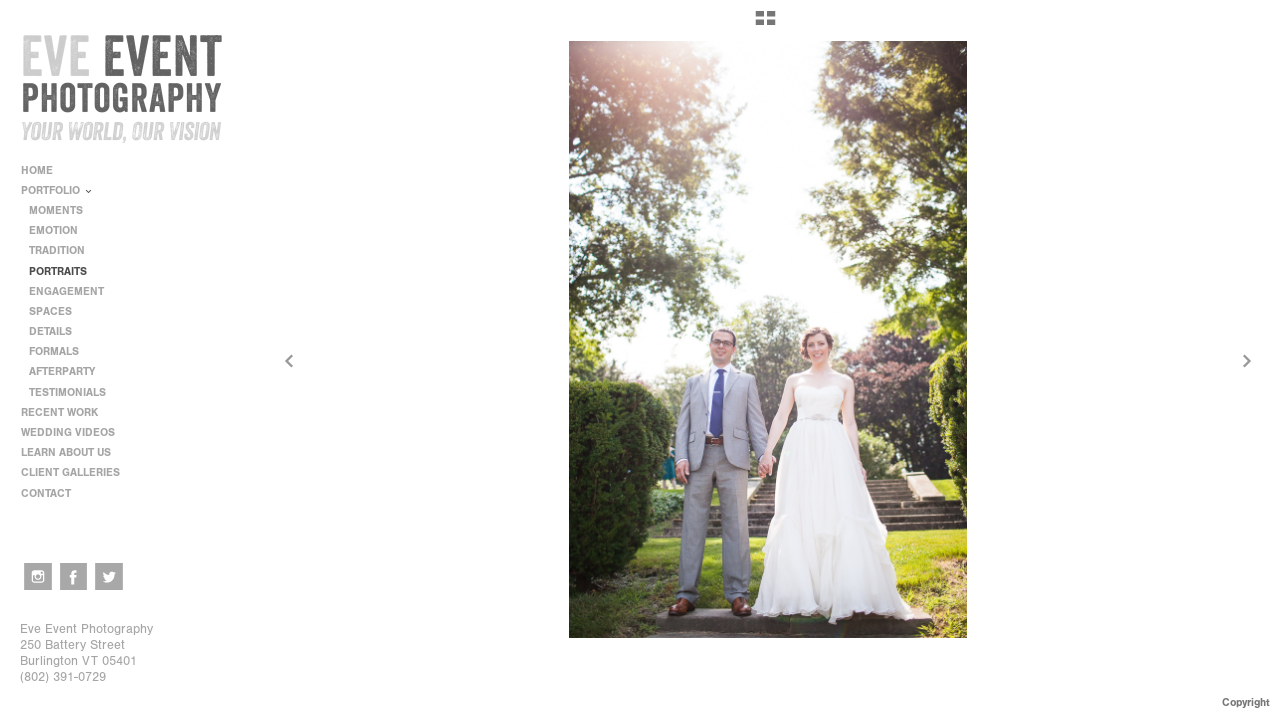

--- FILE ---
content_type: text/html; charset=UTF-8
request_url: http://eveevent.com/portfolio/portraits/wedding-photographers-vermont-burlington-portrait-bride-groom-59
body_size: 87704
content:
<!DOCTYPE html>
<html lang="en">
	<head>
		<meta charset="utf-8">
		<title>© Eve Event Photography: Vermont Wedding Photographers in Burlington: Portraits | Eve Event Photography</title>
		<meta name="viewport" id="viewport" content="width=device-width, initial-scale=1.0" />
		<meta name="description" content="Creative bride and groom portraits shot by wedding photographers Eve Event in Vermont, New York, Maine, Masschusetts and Florida.">
		<meta name="keywords" content="vermont wedding photographer, vermont wedding, vermont, wedding, photography, photographers, photographer, event, engagement, burlington, vt, portrait, bride, groom, portraits, session, profile, portrait session">
		<meta name="author" content="Neon Sky Creative Media System">
		<meta name="apple-mobile-web-app-capable" content="yes" />
		
		<!-- Schema.org Data -->
		<meta itemscope itemtype="http://schema.org/CreativeWork" />
		<meta itemprop="url" content="http://eveevent.com/portfolio/portraits/wedding-photographers-vermont-burlington-portrait-bride-groom-59" />
		<meta itemprop="name" content="PORTRAITS" />
		<meta itemprop="headline" content="© Eve Event Photography: Vermont Wedding Photographers in Burlington: Portraits | Eve Event Photography" />
		<meta itemprop="description" content="Creative bride and groom portraits shot by wedding photographers Eve Event in Vermont, New York, Maine, Masschusetts and Florida." />
		<meta itemprop="image" content="http://storage.lightgalleries.net/4bd5ec1572f50/images/wedding-photographers-vermont-burlington-portrait-bride-groom-59.jpg" />

		<!-- Open Graph Data -->
		<meta property="og:url" content="http://eveevent.com/portfolio/portraits/wedding-photographers-vermont-burlington-portrait-bride-groom-59" />
		<meta property="og:type" content="website" />
		<meta property="og:title" content="PORTRAITS" />
		<meta property="og:description" content="Creative bride and groom portraits shot by wedding photographers Eve Event in Vermont, New York, Maine, Masschusetts and Florida." />
		<meta property="og:image" content="http://storage.lightgalleries.net/4bd5ec1572f50/images/wedding-photographers-vermont-burlington-portrait-bride-groom-59.jpg" />

		<!-- Twitter Card Data -->
		<meta name="twitter:card" value="summary">
		<meta name="twitter:title" content="PORTRAITS">
		<meta name="twitter:description" content="Creative bride and groom portraits shot by wedding photographers Eve Event in Vermont, New York, Maine, Masschusetts and Florida.">
		<meta name="twitter:image" content="http://storage.lightgalleries.net/4bd5ec1572f50/images/wedding-photographers-vermont-burlington-portrait-bride-groom-59.jpg">
        
        <script>
            // makes crawler html not visible before app load
            document.write('<style>body.noscript #content.noscript{display:none}</style>');
        </script>

		<!-- styles -->
		<style>
            /* define here to cover until css loads*/
            .hide-entry{display:none;}
        </style>
		<link href="http://site.neonsky.com/4.18.1-s3-fix/css/site.css" rel="stylesheet">
		
		<link href="http://site.neonsky.com/4.18.1-s3-fix/api/styles/guid/4bd5ec1572f50/template/2/layout/53304/custom.css" rel="stylesheet">
		
	
			
		<!-- fallback thumb display for social media that does not use Open Graph -->
		<link href="http://storage.lightgalleries.net/4bd5ec1572f50/images/wedding-photographers-vermont-burlington-portrait-bride-groom-59.jpg" rel="image_src" />
			
    <!-- HTML5 shim and Respond.js IE8 support of HTML5 elements and media queries -->
    <!--[if lt IE 9]>
      <script src="https://oss.maxcdn.com/libs/html5shiv/3.6.2/html5shiv.js"></script>
      <script src="https://oss.maxcdn.com/libs/respond.js/1.3.0/respond.min.js"></script>
    <![endif]-->
				
	<!-- typekit -->
    		 <script type="text/javascript" src="http://use.typekit.net/ik/[base64].js"></script>
         <script type="text/javascript">try{Typekit.load();}catch(e){}</script>
			
	        <!-- Google Analytics -->
<script>
(function(i,s,o,g,r,a,m){i['GoogleAnalyticsObject']=r;i[r]=i[r]||function(){
(i[r].q=i[r].q||[]).push(arguments)},i[r].l=1*new Date();a=s.createElement(o),
m=s.getElementsByTagName(o)[0];a.async=1;a.src=g;m.parentNode.insertBefore(a,m)
})(window,document,'script','//www.google-analytics.com/analytics.js','ga');
ga('create', 'UA-3555547-1', 'auto');
ga('send', 'pageview');
//var pageTracker;// tmp to try and get around undefined
</script>

<!-- End Google Analytics -->
 
	</head>
	
	<body class="noscript loading">
		
    <div id="container">
        <div id="content" class="noscript" role="main"> 
        <div id="column" class="noscript">   		
			<div id="header">	
				<div><span class="siteTitle">Vermont Wedding Photographers in Burlington | Eve Event Photography</span></div>
			</div>
            <div id="html-content" class="noscript">                        
				<h1 class="pageTitle">Vermont Wedding Portfolio from Photographers at Eve Event: PORTRAITS: © Eve Event Photography</h1>
<div id="image-container">
	<div id="image-actual">
	   <img class="modImg" src="http://storage.lightgalleries.net/4bd5ec1572f50/images/wedding-photographers-vermont-burlington-portrait-bride-groom-59.jpg" width="100%" height="auto" alt="Vermont wedding by Eve Event Photography" title="© Eve Event Photography"/>
    </div>
		<div id="image-caption">
		    		<strong>© Eve Event Photography</strong><br>
		<p>Vermont wedding by Eve Event Photography</p>		</div>
</div>				
				<div id="allCategoryLinks">
    <ul><li ><a href="/home/">HOME</a></li><li class="parent active"><span>PORTFOLIO</span><ul><li ><a href="/portfolio/moments/">MOMENTS</a></li><li ><a href="/portfolio/emotion/">EMOTION</a></li><li ><a href="/portfolio/tradition/">TRADITION</a></li><li ><a href="/portfolio/portraits/">PORTRAITS</a></li><li ><a href="/portfolio/engagement/">ENGAGEMENT</a></li><li ><a href="/portfolio/spaces/">SPACES</a></li><li ><a href="/portfolio/details/">DETAILS</a></li><li ><a href="/portfolio/formals/">FORMALS</a></li><li ><a href="/portfolio/afterparty/">AFTERPARTY</a></li><li ><a href="/portfolio/testimonials/">TESTIMONIALS</a></li></ul></li><li class="parent active"><span>RECENT WORK</span><ul><li ><a href="/recent-work/anna-matthew--11062022/">Anna & Matthew | 11.06.2022</a></li><li ><a href="/recent-work/hallie-david--11052022/">Hallie & David | 11.05.2022</a></li><li ><a href="/recent-work/lindsay-kevin--10292022/">Lindsay & Kevin | 10.29.2022</a></li><li ><a href="/recent-work/kelly-brad--10162022/">Kelly & Brad | 10.16.2022</a></li><li ><a href="/recent-work/chantal-teddy--august-27-2022/">Chantal & Teddy | August 27, 2022</a></li><li ><a href="/recent-work/deeksha-dale--6152022/">Deeksha & Dale | 6.15.2022</a></li><li ><a href="/recent-work/brenna-mack--642022/">Brenna & Mack | 6.4.2022</a></li><li ><a href="/recent-work/genna-carlos--5212022/">Genna & Carlos | 5.21.2022</a></li><li ><a href="/recent-work/megan-william--2182022/">Megan & William | 2.18.2022</a></li><li ><a href="/recent-work/emily-jon--01162022/">Emily & Jon | 01.16.2022</a></li><li ><a href="/recent-work/danielle-john--01132022/">Danielle & John | 01.13.2022</a></li><li ><a href="/recent-work/tessa-mike--01032022/">Tessa & Mike | 01.03.2022</a></li><li ><a href="/recent-work/matt-laura--12112021/">Matt & Laura | 12.11.2021</a></li><li ><a href="/recent-work/alessandra-robert---11112021/">Alessandra & Robert  | 11.11.2021</a></li><li ><a href="/recent-work/ariel-matthew--09222021/">Ariel & Matthew | 09.22.2021</a></li><li ><a href="/recent-work/stefania-lee--09252021/">Stefania & Lee | 09.25.2021</a></li><li ><a href="/recent-work/kit-keoki--8132021/">Kit & Keoki | 8.13.2021</a></li><li ><a href="/recent-work/kristina-jeff--8282021/">Kristina & Jeff | 8.28.2021</a></li><li ><a href="/recent-work/sophie-courtney--7312021/">Sophie & Courtney | 7.31.2021</a></li><li ><a href="/recent-work/lorrann-stephen--092921/">LorrAnn & Stephen | 09.29.21</a></li><li ><a href="/recent-work/sophie-devin--090323/">Sophie & Devin | 09.03.23</a></li></ul></li><li ><a href="/wedding-videos/">WEDDING VIDEOS</a></li><li class="parent active"><span>LEARN ABOUT US</span><ul><li ><a href="/learn-about-us/about-judd-monica/">About Judd & Monica</a></li><li ><a href="/learn-about-us/what-to-expect/">WHAT TO EXPECT</a></li><li ><a href="/learn-about-us/faq/">F.A.Q.</a></li><li ><a href="/learn-about-us/testimonials/">Testimonials</a></li></ul></li><li ><a href="http://eveevent.smugmug.com" target="_blank">CLIENT GALLERIES</a></li><li ><a href="/contact/">CONTACT</a></li></ul>	
</div>				<!-- writes out the languages menu -->
	
			</div>

			<div id="copyright" class="copyright"><p class="neon-copyright">Copyright © 2025 Eve Event Photography. All Rights Reserved. <a href="http://jamcreativevt.com/" target="_blank">Lifestyle Photography </a>   |     <a href="http://jamcreativevt.com" target="_blank">Skincare and Beauty Photography</a>     |     <a href="http://www.eveevent.com" target="_blank">Vermont Wedding Photographers</a>     |     <a href="http://www.juddlamphere.com" target="_blank">Vermont Photographer Judd Lamphere</a>    |    <a href="http://www.monicadonovan.com" target="_blank">Vermont Photographer Monica Donovan</a>.  Site design © 2010-2025 <a href="http://www.neonsky.com" target="_blank">Neon Sky Creative Media</a></p></div>
                
                </div>     
            </footer>
            <!-- close the off-canvas menu--> 
            <a class="exit-off-canvas"></a>
        </main>
    </div>
</div>  	     				 		      
        <script>     
	    		 	var data = {"config":{"loginRedirectID":"","appVersion":"4.18.1-s3-fix","apiAccessUrl":"http:\/\/eveevent.com\/api.php\/4.18.1-s3-fix\/api","serviceDomain":"site.neonsky.com","serviceAccessUrl":"http:\/\/site.neonsky.com\/4.18.1-s3-fix","siteAccessUrl":"http:\/\/eveevent.com","isPreview":false,"isAlias":false,"isTesting":false,"siteGUID":"4bd5ec1572f50","clientID":"1746","layoutID":"53304","layoutPassed":false,"templateID":"2","route":"portfolio\/portraits\/wedding-photographers-vermont-burlington-portrait-bride-groom-59","queryString":[],"activeSlug":"portfolio\/portraits","apikey":"9881837ca2fad9d7ec79f61179fff5a635850da6","languageID":"en","languageUrlSegement":"","siteCopyright":"<p>Copyright \u00a9 2025 Eve Event Photography. All Rights Reserved. &nbsp;<\/p><p><a href=\"http:\/\/jamcreativevt.com\/\" target=\"_blank\">Lifestyle Photography <\/a>   |     <a href=\"http:\/\/jamcreativevt.com\" target=\"_blank\">Skincare and Beauty Photography<\/a>     |     <a href=\"http:\/\/www.eveevent.com\" target=\"_blank\">Vermont Wedding Photographers<\/a>     |     <a href=\"http:\/\/www.juddlamphere.com\" target=\"_blank\">Vermont Photographer Judd Lamphere<\/a>    |    <a href=\"http:\/\/www.monicadonovan.com\" target=\"_blank\">Vermont Photographer Monica Donovan<\/a>&nbsp;<\/p>","pdfCreatorDomain":"pdfcreator.neonsky.com","pdfCreatorVersion":"1.6","pdfHtmlOutput":false,"uiLabels":{"copyright":"Copyright","singles":"Singles","contact_sheet":"Contact Sheet","slide_show":"Slide Show","enter_gallery":"Enter Gallery","previous":"Prev","next":"Next","of":"of","click_image_to_close":"Click Image to Close","info":"info","login":"Login","site_design_by":"Site design","loading":"Loading","password":"Password","invalid_credentials":"Invalid login or password.","exit":"Exit","try_again":"Try Again","cancel":"Cancel","enter":"Enter","view_contact_sheet":"View Contact Sheet","image_caption":"Caption","overview":"Overview","view_singles":"View Singles","view_slide_show":"View Slide Show","images":"Images","viewing_options":"Viewing Options","loading_image":"Loading Image","menu":"menu","fullscreen":"Enter Full Screen","exit_fullscreen":"Exit Full Screen"},"fullCopyright":"<p class=\"neon-copyright\">Copyright \u00a9 2025 Eve Event Photography. All Rights Reserved. <a href=\"http:\/\/jamcreativevt.com\/\" target=\"_blank\">Lifestyle Photography <\/a>   |     <a href=\"http:\/\/jamcreativevt.com\" target=\"_blank\">Skincare and Beauty Photography<\/a>     |     <a href=\"http:\/\/www.eveevent.com\" target=\"_blank\">Vermont Wedding Photographers<\/a>     |     <a href=\"http:\/\/www.juddlamphere.com\" target=\"_blank\">Vermont Photographer Judd Lamphere<\/a>    |    <a href=\"http:\/\/www.monicadonovan.com\" target=\"_blank\">Vermont Photographer Monica Donovan<\/a>.  Site design \u00a9 2010-2025 <a href=\"http:\/\/www.neonsky.com\" target=\"_blank\">Neon Sky Creative Media<\/a><\/p>"},"siteAccessUrl":"http:\/\/eveevent.com","serviceDomain":"site.neonsky.com","serviceAccessUrl":"http:\/\/site.neonsky.com\/4.18.1-s3-fix","apiAccessUrl":"http:\/\/eveevent.com\/api.php\/4.18.1-s3-fix\/api","serviceStaticPath":"http:\/\/site.neonsky.com\/4.18.1-s3-fix","mediaSources":["http:\/\/storage.lightgalleries.net","http:\/\/cdn.lightgalleries.net"],"site":{"domain":"eveevent.com","siteTitle":"Vermont Wedding Photographers in Burlington | Eve Event Photography","copyright":"<p>Copyright \u00a9 2025 Eve Event Photography. All Rights Reserved. &nbsp;<\/p><p><a href=\"http:\/\/jamcreativevt.com\/\" target=\"_blank\">Lifestyle Photography <\/a>   |     <a href=\"http:\/\/jamcreativevt.com\" target=\"_blank\">Skincare and Beauty Photography<\/a>     |     <a href=\"http:\/\/www.eveevent.com\" target=\"_blank\">Vermont Wedding Photographers<\/a>     |     <a href=\"http:\/\/www.juddlamphere.com\" target=\"_blank\">Vermont Photographer Judd Lamphere<\/a>    |    <a href=\"http:\/\/www.monicadonovan.com\" target=\"_blank\">Vermont Photographer Monica Donovan<\/a>&nbsp;<\/p>","indexLabel":"Index","metaTitle":"Vermont Wedding Photographers in Burlington | Eve Event Photography","metaDescription":"Welcome! Judd and Monica are wedding photographers in Vermont. Based in Burlington, we travel everywhere. \r\rOur wedding photography style is candid, lighthearted and conveys emotion and moments. We prefer to blend in, whether it's a full-on reception party or a quiet ceremony moment. \r\rGet in touch today - we can't wait to learn more about you!","footer":"<p>&nbsp;<\/p><p>Eve Event Photography&nbsp;<\/p><p>250 Battery Street&nbsp;<\/p><p>Burlington VT 05401&nbsp;<\/p><p>(802) 391-0729&nbsp;<\/p>","metaKeywords":"vermont wedding photographers, event photographers, vermont wedding photographer, wedding photographers in vermont, wedding photographer vermont, vermont photographers, vt wedding photographers, wedding photography vermont, burlington vermont photographers, event photography","htmlSiteLogoWidth":"400","htmlSiteLogoHeight":"216","google_analytics_accountID":"UA-3555547-1","googleTrackingCodeType":"1","googleTrackingUseDisplayAdvertising":"0","mediaSource":"STORAGE","custom_header_code":"","custom_tracking_code":"","customTrackingCodeLocation":"HEAD","nonModSiteURLs":"","jsSnippets":null,"typeKitScriptURL":"http:\/\/use.typekit.net\/ik\/[base64].js","typeKitInstantToken":"[base64]","splash_title":null,"splash_subtitle":null,"splash_email":null,"hasMultipleLanguages":false,"homeSectionID":"169879","settings":{"c_LOGO":"3F3F3F","":"0","c_TEXT_MAIN":"8C8C8C","primaryTextColor":"8C8C8C","c_NAV_TEXT":"1B1B1B","navBarTextColor":"1B1B1B","c_BACKGROUND":"FFFFFF","siteBackgroundColor":"FFFFFF","c_MENU_BG_ROLLOVER":"FFFFFF","menuItemRolloverColor":"FFFFFF","c_MATTE":"FFFFFF","contentAreaBackgroundColor":"FFFFFF","c_SPLASH_BACKGROUND":"FFFFFF","c_TEXT_SECONDARY":"BDBDBD","secondaryTextColor":"BDBDBD","c_NAV_TEXT_ROLLOVER":"5D5D5D","navBarTextRolloverColor":"5D5D5D","c_MENU_TEXT":"4C4C4C","menuTextColor":"4C4C4C","c_MENU_LINES":"575757","menuLineColor":"575757","c_THUMB_BG":"FFFFFF","c_THUMB_BG_UNUSED":"FFFFFF","c_SPLASH_TEXT":"FFFFFF","c_MENU_COLUMN":"FFFFFF","verticalMenuColumnColor":"FFFFFF","c_PHOTO_BORDER":"FFFFFF","imageBorderColor":"FFFFFF","c_THUMB_NAV_TEXT":"FFFFFF","thumbNavTextColor":"FFFFFF","c_THUMB_NAV_OUTLINE":"777777","thumbNavItemOutlineColor":"777777","c_THUMB_NAV_ARROW":"1B1B1B","thumbNavIconColor":"1B1B1B","c_NAV_BAR_COLUMN":"FFFFFF","c_NAV_BAR_MATTE":"FFFFFF","c_csThumbBorder":"FFFFFF","concatLevel1Headings":true,"usePNGLogo":true,"useCustomCSS":false,"customCSSPath":"","headerBarConfig":"1","headerBarBranding":"1","customHeaderBarBrandingPath":"","hiddenMenuSide":"2","startupConfiguration":"1","globalSplashSWFSAlign":"2","isSizeToFitScreen":false,"displaySplashOnMobile":true,"useFlash":true,"menuRemainHidden":false,"isSplashPublic":true,"promptToDownloadFlash":false,"LOGO_ALIGNMENT":"1","OVERVIEW_CONFIG":"1","startupOptions":"2","VIEW_OPS_ALIGNMENT":"2","INTRO_TYPE":"2","splashSWFSAlign":"2","USE_LOADBAR_TEXT":true,"USE_LOADBAR_LINES":true,"DESIGNATE_VISITED_CATS":true,"sizeToFitScreen":false,"MENU_COLUMN_ALIGNMENT":"1","MENU_TEXT_ALIGNMENT":"1","PHOTO_BORDER":"0","PHOTO_BUFFER":"40","CONTACT_SHEET_LAYOUT":"2","CAPTION_CONFIG":"1","CAPTION_WIDTH_CONFIG":"2","CAPTION_WIDTH_PERCENT":"100","CAPTION_ALIGNMENT":"2","ANC_PHOTO_TYPE":"2","ANC_LAYOUT_CONFIG":"3","TEXT_CASE_INTERFACE":"2","INTRO_LAYOUT_CONFIG":"2","SITE_FONT":"2","TEXT_CASE_CATEGORIES":"2","CUSTOM_LOGO":"logo.swf","LOGO_CONFINED":true,"LOGO_BUFFER_LEFT":"26","LOGO_BUFFER_TOP":"35","LOGO_BUFFER_RIGHT":"25","LOGO_BUFFER_BOTTOM":"15","COLORIZE_LOGO":false,"LOAD_ANIM_TYPE":"2","INCLUDE_INTRO_MENU_ITEM":false,"MENU_CATEGORY_ORDER":"2","CAPTION_POSITION":"1","audioSetID":"1","SEQ_NAV_SAME_BAR_THUMB_NAV":false,"NAV_BAR_CONFINED_MATTE":true,"AUTO_HIDE_THUMB_NAV_BUTTONS":true,"THUMB_NAV_ALIGNMENT":"2","USE_SUB_NAV_BEVELS":false,"eieScrollIconDown":"","subnavigationStyle":"5","navIconStyle":"6","eieScreenNavIconBack":"","screenToScreenButtonStyle":"2","subnavIconSize":"2","eieScreenNavIconNext":"","eieThumbNavIconBack":"","eieThumbNavIconNext":"","menuColumnBGPatternID":"1","menuColumnBGPosition":"1","eieMenuColumnBGPattern":"","useMenuLines":false,"useMenuRolloverBG":true,"eieMenuColumnBottomElement":"socialmedia.swf","menuColumnBottomElementBottomBuffer":"13","menuColumnBottomElementHorizontalBuffer":"24","menuColumnBottomElementAlignment":"1","eieMenuIconCurrent":"","eieMenuIconParent":"","eieScrollIconUp":"","eieSiteBGPattern":"","siteBackgroundPosition":"1","siteBGPatternID":"1","menuColumnBGPatternMasked":true,"menuColumnColorized":true,"matteColorized":true,"navBarsColorized":true,"menuColumnTopElementID":"1","menuColumnBottomElementID":"1","eieMenuColumnTopElement":"","menuColumnTopElementAlignment":"1","menuColumnTopElementTopBuffer":"0","menuColumnTopElementHorizontalBuffer":"0","menuColumnTopElementMasked":true,"menuColumnBottomElementMasked":false,"overlayScrimOpacity":".5","overlayBorderThickness":"0","overlayMatteThickness":"0","usePNGLogoInHTMLSite":false,"menuColumnBottomElementLinkURL":"","menuColumnBottomElementLinkTarget":"1","initialViewMode":"1","fontSize":"1","showFullScreenButton":false,"hideCopyright":true,"siteMarginTop":"0","siteMarginRight":"0","siteMarginBottom":"0","siteMarginLeft":"0","menuColumnWidthConfig":"1","menuColumnWidth":"0","socialMediaShareButtons":"0","csThumbBGDims":"1","csThumbBorderThickness":"3","useCSThumbDropShadow":true,"csThumbBGBehavior":"3","customCSS":"","menuTopBuffer":"0","socialMediaLinks":"32767","socialMediaLinkGround":"2","isSiteFooterVisible":true,"dimNonSelectedMenuItems":true,"initLoadingAnimationDisplayDelay":"1000","verticalMenuHeader":"<%== primaryAsset %>","verticalMenuHeaderMarginTop":"35","verticalMenuHeaderMarginRight":"25","verticalMenuHeaderMarginBottom":"15","verticalMenuHeaderMarginLeft":"22","verticalMenuHeaderAssetMaxScale":"50","verticalMenuHeaderContentHorizAlign":"1","verticalMenuHeaderAssetFilename":"logo_re","verticalMenuHeaderHeight":"0","verticalMenuFooterHeight":"0","verticalMenuFooter":"<%== socialMediaLinks %><%== customFooter %>","verticalMenuFooterMarginTop":"20","verticalMenuFooterMarginRight":"20","verticalMenuFooterMarginBottom":"20","verticalMenuFooterMarginLeft":"20","verticalMenuFooterAssetMaxScale":"50","verticalMenuFooterContentHorizAlign":"1","verticalMenuFooterAssetFilename":"","verticalMenuMiddleMarginTop":"0","verticalMenuMiddleMarginRight":"14","verticalMenuMiddleMarginBottom":"0","verticalMenuMiddleMarginLeft":"14","verticalMenuHeaderHeightConfig":"1","verticalMenuFooterHeightConfig":"1","verticalMenuWidthConfig":"2","verticalMenuWidth":"251","headerLeftAsset":"","headerCenterAsset":"","headerRightAsset":"","isHeaderConfinedToContentArea":true,"isFooterConfinedToContentArea":true,"headerLeft":"","headerCenter":"","headerRight":"","verticalMenuMiddle":"","verticalMenuMiddleAssetFilename":"","verticalMenuMiddleAssetMaxScale":"50","verticalMenuMiddleContentHorizAlign":"2","menuType":"1","headerLeftAssetMaxScale":"50","headerCenterAssetMaxScale":"50","headerRightAssetMaxScale":"50","headerLeftTopMargin":"0","headerLeftRightMargin":"0","headerLeftBottomMargin":"0","headerLeftLeftMargin":"0","headerCenterTopMargin":"0","headerCenterRightMargin":"0","headerCenterBottomMargin":"0","headerCenterLeftMargin":"0","headerRightTopMargin":"0","headerRightRightMargin":"0","headerRightBottomMargin":"0","headerRightLeftMargin":"0","verticalMenuHeaderAssetExtension":".png","verticalMenuMiddleAssetExtension":"","verticalMenuFooterAssetExtension":"","panelMenuHeader":"<%== primaryAsset %>","panelMenuHeaderContentHorizAlign":"1","panelMenuHeaderHeightConfig":"1","panelMenuHeaderHeight":"0","panelMenuHeaderAssetFilename":"logo_re","panelMenuHeaderAssetExtension":".png","panelMenuHeaderAssetMaxScale":"100","panelMenuFooter":"<%== socialMediaLinks %><%== customFooter %>","panelMenuFooterContentHorizAlign":"1","panelMenuFooterHeight":"0","panelMenuFooterHeightConfig":"1","panelMenuFooterAssetFilename":"","panelMenuFooterAssetExtension":"","panelMenuFooterAssetMaxScale":"50","showSelectedItemMenuIcons":false,"allowSiteWidePinchZoom":true,"hideScrollbars":false,"PHOTO_BORDER_SIZE":"0","PHOTO_BORDER_BUFFER":"40","templateID":"2","LOGO_GROUND":"none","viewProps":{"fontLabel":"Sans Strong","systemKitID":"ino3btn","fontFamilyTitle":"\"ns-mod-font-set-2\",sans-serif","fontFamilyBody":"\"ns-mod-font-set-2\",sans-serif","pdfFontFamilyTitle":"\"nimbus-sans\",sans-serif","pdfFontFamilyBody":"\"nimbus-sans\",sans-serif","titleSize":"20","titleWeight":"700","titleLineHeight":"1.20","titleLetterSpacing":"normal","siteTitleSize":"17","siteTitleWeight":"700","bodyCopySize":"13","bodyCopyWeight":"400","bodyCopyLineHeight":"1.30","bodyCopyLetterSpacing":"normal","pdfTitleSize":"12","pdfTitleLineHeight":"10.00","pdfTitleWeight":"500","pdfTitleLetterSpacing":"normal","pdfBodyCopySize":"9","pdfBodyCopyWeight":"300","pdfBodyCopyLetterSpacing":"normal","pdfBodyCopyLineHeight":"10.00","pdfCaptionHeight":"40","secondaryNavWeight":"700","secondaryNavLineHeight":"1.50","secondaryNavLetterSpacing":"normal","sizeID":"1","menuTextSize":"0.85","menuTextWeight":"700","menuTextLineHeight":"1.20","menuTextLetterSpacing":"0rem","menuTextChildSize":"0.85","menuTextChildLineHeight":"1.20","menuTextChildWeight":"700","menuTextChildLetterSpacing":"0rem","secondaryNavSize":"11","fontGroup":"1","margin":0,"border":"0","padding":0,"buffer":6,"topBuffer":0,"bottomBuffer":0,"leftBuffer":0,"rightBuffer":10},"verticalMenuHeaderAsset":"http:\/\/storage.lightgalleries.net\/4bd5ec1572f50\/images\/logo_re-1.png","verticalMenuHeaderAssetWidth":"400","verticalMenuHeaderAssetHeight":"216","verticalMenuMiddleAsset":"","verticalMenuFooterAsset":"","horizontalMenuHeaderAsset":"","horizontalMenuHeaderMarginTop":"35","horizontalMenuHeaderMarginBottom":"15","horizontalMenuHeaderMarginLeft":"26","horizontalMenuHeaderMarginRight":"25","panelMenuHeaderAsset":"http:\/\/storage.lightgalleries.net\/4bd5ec1572f50\/images\/logo_re-1.png","panelMenuHeaderAssetWidth":"400","panelMenuHeaderAssetHeight":"216","panelMenuHeaderMarginTop":"35","panelMenuHeaderMarginBottom":"15","panelMenuHeaderMarginLeft":"26","panelMenuHeaderMarginRight":"25","panelMenuMiddleMarginTop":0,"panelMenuMiddleMarginBottom":0,"panelMenuMiddleMarginLeft":10,"panelMenuMiddleMarginRight":10,"panelMenuFooterMarginTop":0,"panelMenuFooterMarginBottom":0,"panelMenuFooterMarginLeft":0,"panelMenuFooterMarginRight":0,"popupMenuHeaderAsset":"","popupMenuHeaderMarginTop":"35","popupMenuHeaderMarginBottom":"15","popupMenuHeaderMarginLeft":"26","popupMenuHeaderMarginRight":"25","galleryProps":{"slideTransitionType":"2","slideDelay":"3000","slideDuration":"1000","slideDurationIn":"1000","slideDurationOut":"1000","slideDurationCross":"1000"},"introSlideProps":{"slideTransitionType":"2","slideDelay":"2000","slideDuration":"2000","slideDurationIn":"2000","slideDurationOut":"2000","slideDurationCross":"1000"},"textSlideProps":{"slideTransitionType":"2","slideDuration":"2000","slideDelay":"2000","slideDurationIn":"2000","slideDurationOut":"2000","slideDurationCross":"2000"},"socialMediaShare":[],"socialMedia":[{"linkTypeID":"5","title":"Instagram","url":"https:\/\/instagram.com\/eveeventweddings","className":"instagram"},{"linkTypeID":"2","title":"Facebook","url":"https:\/\/facebook.com\/eveevent","className":"facebook"},{"linkTypeID":"9","title":"Twitter","url":"https:\/\/twitter.com\/eveevent","className":"twitter"}]}},"sections":[{"sectionID":"160836","active":"1","parentNode":"0","sortOrder":"0","categoryType":"5","behaviorID":"14","viewID":"28","showInMainNav":"0","olderSibling":"0","youngerSibling":"0","linkURL":"","linkTarget":"","username":"","password":"","action":"landingPageScreen","sectionThumb":"","title":"Landing Page","heading":null,"metaTitle":null,"metaDescription":null,"metaKeywords":null,"viewProps":{"configJSON":{"configuration_type":"simple","background_color":"#293748","background_layer":{"id":"background-layer","layer_type":"slideshow","width":1800,"height":1444,"use_letterbox":false,"anchor_point":"cc","transition":"","slide_transition_type":"3","slide_delay_in_milliseconds":2000,"slide_transition_in_milliseconds":3000},"logo_layer":{"id":"logo","path":"http:\/\/cdn.lightgalleries.net\/4bd5ec1572f50\/landing_page\/logo-layer.png","layer_type":"image","mobile_portrait_scale":0.8,"mobile_landscape_scale":0.8,"width":795,"height":460,"scale_layer":true,"min_scale":0.3,"max_scale":0.5,"position":{"transform_origin":"tl","x":0.03,"y":0.05,"mobile_portrait_x_scale":0.5,"mobile_portrait_y_scale":1,"mobile_portrait_md_x_scale":0.5,"mobile_portrait_md_y_scale":1,"mobile_landscape_md_y_scale":1,"max_x":10000,"min_x":0,"max_y":10000,"min_y":0},"links":[{"id":"weddings","link":"main","link_target":"_self","width":360,"height":134,"x":23,"y":312},{"id":"corporate","link":"http:\/\/corporate.eveevent.com\/","link_target":"_self","width":360,"height":134,"x":416,"y":312}],"transition":""},"content":{"sectionID":"n\/a","gallery":[{"puid":"00Eve","filename":"1","version":"","extension":".jpg","media":[{"type":"image","disp_size":1200,"width":"2200","height":"1467","url":"http:\/\/cdn.lightgalleries.net\/4bd5ec1572f50\/landing_page\/1.jpg"}],"title":"","metaTitle":"","caption":"","dateline":""},{"puid":"01Eve","filename":"2","version":"","extension":".jpg","media":[{"type":"image","disp_size":1200,"width":"2200","height":"1467","url":"http:\/\/cdn.lightgalleries.net\/4bd5ec1572f50\/landing_page\/2.jpg"}],"title":"","metaTitle":"","caption":"","dateline":""},{"puid":"02Eve","filename":"3","version":"","extension":".jpg","media":[{"type":"image","disp_size":1200,"width":"2200","height":"1467","url":"http:\/\/cdn.lightgalleries.net\/4bd5ec1572f50\/landing_page\/3.jpg"}],"title":"","metaTitle":"","caption":"","dateline":""},{"puid":"03Eve","filename":"4","version":"","extension":".jpg","media":[{"type":"image","disp_size":1200,"width":"2200","height":"1467","url":"http:\/\/cdn.lightgalleries.net\/4bd5ec1572f50\/landing_page\/4.jpg"}],"title":"","metaTitle":"","caption":"","dateline":""},{"puid":"04Eve","filename":"5","version":"","extension":".jpg","media":[{"type":"image","disp_size":1200,"width":"1600","height":"1067","url":"http:\/\/cdn.lightgalleries.net\/4bd5ec1572f50\/landing_page\/5.jpg"}],"title":"","metaTitle":"","caption":"","dateline":""},{"puid":"05Eve","filename":"6","version":"","extension":".jpg","media":[{"type":"image","disp_size":1200,"width":"2200","height":"1467","url":"http:\/\/cdn.lightgalleries.net\/4bd5ec1572f50\/landing_page\/6.jpg"}],"title":"","metaTitle":"","caption":"","dateline":""},{"puid":"06Eve","filename":"7","version":"","extension":".jpg","media":[{"type":"image","disp_size":1200,"width":"2200","height":"1466","url":"http:\/\/cdn.lightgalleries.net\/4bd5ec1572f50\/landing_page\/7.jpg"}],"title":"","metaTitle":"","caption":"","dateline":""},{"puid":"07Eve","filename":"8","version":"","extension":".jpg","media":[{"type":"image","disp_size":1200,"width":"2200","height":"1464","url":"http:\/\/cdn.lightgalleries.net\/4bd5ec1572f50\/landing_page\/8.jpg"}],"title":"","metaTitle":"","caption":"","dateline":""}]}},"showImageFilenames":false,"showImageNumber":false,"usePrevNextNav":false,"useThumbNav":false},"titles":["Landing Page"],"metaTitles":[""],"headings":[""],"slug":"landing-page","children":[]},{"sectionID":"169879","active":"1","parentNode":"0","sortOrder":"0","categoryType":"1","behaviorID":"1","viewID":"24","showInMainNav":"1","olderSibling":"0","youngerSibling":"59385","linkURL":"","linkTarget":"","username":"","password":"","action":"singlesScreen","sectionThumb":"","title":"HOME","heading":null,"metaTitle":null,"metaDescription":null,"metaKeywords":null,"viewProps":{"imageTextLayout":1,"showImageTitlesEtc":false,"showHeading":false,"showOverview":false,"imageContainerLayout":3,"useFlankingNav":false,"showImageFilenames":false,"showImageNumber":false,"usePrevNextNav":false,"useThumbNav":false},"titles":["HOME"],"metaTitles":[""],"headings":[""],"slug":"home","children":[]},{"sectionID":"59385","active":"1","parentNode":"0","sortOrder":"0","categoryType":"1","behaviorID":"1","viewID":"20","showInMainNav":"1","olderSibling":"169879","youngerSibling":"181487","linkURL":"","linkTarget":"","username":"","password":"","action":"flashGalleryScreen","sectionThumb":"","title":"PORTFOLIO","heading":"Vermont Wedding Portfolio from Photographers at Eve Event","metaTitle":null,"metaDescription":null,"metaKeywords":null,"viewProps":{"showImageFilenames":false,"showImageNumber":false,"usePrevNextNav":false,"useThumbNav":true,"captionConfig":"1","overviewConfig":"1","overviewWithFirstImageLayout":"3","showOverview":true,"showHeading":true,"showImageTitlesEtc":true,"imageTextLayout":2,"useFlankingNav":0},"titles":["PORTFOLIO"],"metaTitles":[""],"headings":["Vermont Wedding Portfolio from Photographers at Eve Event"],"slug":"portfolio","children":[{"sectionID":"103113","active":"1","parentNode":"59385","sortOrder":"0","categoryType":"1","behaviorID":"1","viewID":"2","showInMainNav":"1","olderSibling":"0","youngerSibling":"103115","linkURL":"","linkTarget":"","username":"","password":"","action":"gridScreen","sectionThumb":"","title":"MOMENTS","heading":null,"metaTitle":"Vermont Wedding Moments | Eve Event Photography","metaDescription":"Candid moments captured at destination weddings by Eve Event Photography.","metaKeywords":"vermont wedding photographer, vermont wedding photographers, wedding photographers in vermont, wedding photographer vermont","viewProps":{"showOverview":false,"cellSize":1,"buffer":1,"showHeading":false,"galleryTextLayout":1,"showImageTitlesEtc":false,"imageTextLayout":1,"startInSingles":false,"gridLayoutNew":2,"showImageFilenames":false,"showImageNumber":false,"usePrevNextNav":false,"useThumbNav":false},"titles":["PORTFOLIO","MOMENTS"],"metaTitles":["","Vermont Wedding Moments | Eve Event Photography"],"headings":["Vermont Wedding Portfolio from Photographers at Eve Event",""],"slug":"portfolio\/moments","children":[]},{"sectionID":"103115","active":"1","parentNode":"59385","sortOrder":"0","categoryType":"1","behaviorID":"1","viewID":"2","showInMainNav":"1","olderSibling":"103113","youngerSibling":"103114","linkURL":"","linkTarget":"","username":"","password":"","action":"gridScreen","sectionThumb":"","title":"EMOTION","heading":null,"metaTitle":"Vermont Wedding Photographers in Burlington: Emotion | Eve Event Photography","metaDescription":null,"metaKeywords":"vermont wedding photographers, vermont weddings, vermont wedding photography, wedding photography in vermont, burlington vermont wedding photographers, burlington vt wedding photographers, burlington vermont wedding, vermont weddings, vermont wedding photojournalist, stowe vermont weddings, emotion, happy, sad","viewProps":{"showOverview":false,"cellSize":1,"buffer":1,"showHeading":false,"galleryTextLayout":1,"showImageTitlesEtc":false,"imageTextLayout":1,"startInSingles":false,"gridLayoutNew":2,"showImageFilenames":false,"showImageNumber":false,"usePrevNextNav":false,"useThumbNav":false},"titles":["PORTFOLIO","EMOTION"],"metaTitles":["","Vermont Wedding Photographers in Burlington: Emotion | Eve Event Photography"],"headings":["Vermont Wedding Portfolio from Photographers at Eve Event",""],"slug":"portfolio\/emotion","children":[]},{"sectionID":"103114","active":"1","parentNode":"59385","sortOrder":"0","categoryType":"1","behaviorID":"1","viewID":"2","showInMainNav":"1","olderSibling":"103115","youngerSibling":"103112","linkURL":"","linkTarget":"","username":"","password":"","action":"gridScreen","sectionThumb":"","title":"TRADITION","heading":null,"metaTitle":"Wedding Ceremonies and Tradition | Eve Event Photography","metaDescription":"Wedding ceremonies and traditions captured in Vermont by Eve Event Photography.","metaKeywords":"vermont wedding photographer, vermont wedding, vermont, wedding, photography, photographers, photographer, event, engagement, burlington, vt, ceremony, tradition, stowe","viewProps":{"showOverview":false,"cellSize":1,"buffer":1,"showHeading":false,"galleryTextLayout":1,"showImageTitlesEtc":false,"imageTextLayout":1,"startInSingles":false,"gridLayoutNew":2,"showImageFilenames":false,"showImageNumber":false,"usePrevNextNav":false,"useThumbNav":false},"titles":["PORTFOLIO","TRADITION"],"metaTitles":["","Wedding Ceremonies and Tradition | Eve Event Photography"],"headings":["Vermont Wedding Portfolio from Photographers at Eve Event",""],"slug":"portfolio\/tradition","children":[]},{"sectionID":"103112","active":"1","parentNode":"59385","sortOrder":"0","categoryType":"1","behaviorID":"1","viewID":"2","showInMainNav":"1","olderSibling":"103114","youngerSibling":"103116","linkURL":"","linkTarget":"","username":"","password":"","action":"gridScreen","sectionThumb":"","title":"PORTRAITS","heading":null,"metaTitle":"Vermont Wedding Photographers in Burlington: Portraits | Eve Event Photography","metaDescription":"Creative bride and groom portraits shot by wedding photographers Eve Event in Vermont, New York, Maine, Masschusetts and Florida.\r","metaKeywords":"vermont wedding photographer, vermont wedding, vermont, wedding, photography, photographers, photographer, event, engagement, burlington, vt, portrait, bride, groom, portraits, session, profile, portrait session","viewProps":{"showOverview":false,"cellSize":1,"buffer":1,"showHeading":false,"galleryTextLayout":1,"showImageTitlesEtc":false,"imageTextLayout":1,"startInSingles":false,"gridLayoutNew":2,"showImageFilenames":false,"showImageNumber":false,"usePrevNextNav":false,"useThumbNav":false},"titles":["PORTFOLIO","PORTRAITS"],"metaTitles":["","Vermont Wedding Photographers in Burlington: Portraits | Eve Event Photography"],"headings":["Vermont Wedding Portfolio from Photographers at Eve Event",""],"slug":"portfolio\/portraits","children":[]},{"sectionID":"103116","active":"1","parentNode":"59385","sortOrder":"0","categoryType":"1","behaviorID":"1","viewID":"2","showInMainNav":"1","olderSibling":"103112","youngerSibling":"103109","linkURL":"","linkTarget":"","username":"","password":"","action":"gridScreen","sectionThumb":"","title":"ENGAGEMENT","heading":null,"metaTitle":"Vermont Wedding Photographers: Engagement Sessions | Eve Event Photography","metaDescription":null,"metaKeywords":null,"viewProps":{"showOverview":false,"cellSize":1,"buffer":1,"showHeading":false,"galleryTextLayout":1,"showImageTitlesEtc":false,"imageTextLayout":1,"startInSingles":false,"gridLayoutNew":2,"showImageFilenames":false,"showImageNumber":false,"usePrevNextNav":false,"useThumbNav":false},"titles":["PORTFOLIO","ENGAGEMENT"],"metaTitles":["","Vermont Wedding Photographers: Engagement Sessions | Eve Event Photography"],"headings":["Vermont Wedding Portfolio from Photographers at Eve Event",""],"slug":"portfolio\/engagement","children":[]},{"sectionID":"103109","active":"1","parentNode":"59385","sortOrder":"0","categoryType":"1","behaviorID":"1","viewID":"2","showInMainNav":"1","olderSibling":"103116","youngerSibling":"103102","linkURL":"","linkTarget":"","username":"","password":"","action":"gridScreen","sectionThumb":"","title":"SPACES","heading":null,"metaTitle":"Vermont Wedding Photographers: Spaces | Eve Event Photography","metaDescription":null,"metaKeywords":null,"viewProps":{"showOverview":false,"cellSize":1,"buffer":1,"showHeading":false,"galleryTextLayout":1,"showImageTitlesEtc":false,"imageTextLayout":1,"startInSingles":false,"gridLayoutNew":2,"showImageFilenames":false,"showImageNumber":false,"usePrevNextNav":false,"useThumbNav":false},"titles":["PORTFOLIO","SPACES"],"metaTitles":["","Vermont Wedding Photographers: Spaces | Eve Event Photography"],"headings":["Vermont Wedding Portfolio from Photographers at Eve Event",""],"slug":"portfolio\/spaces","children":[]},{"sectionID":"103102","active":"1","parentNode":"59385","sortOrder":"0","categoryType":"1","behaviorID":"1","viewID":"2","showInMainNav":"1","olderSibling":"103109","youngerSibling":"147903","linkURL":"","linkTarget":"","username":"","password":"","action":"gridScreen","sectionThumb":"","title":"DETAILS","heading":null,"metaTitle":"Vermont Wedding Photographers: Details | Eve Event Photography","metaDescription":null,"metaKeywords":null,"viewProps":{"showOverview":false,"cellSize":1,"buffer":1,"showHeading":false,"galleryTextLayout":1,"showImageTitlesEtc":false,"imageTextLayout":1,"startInSingles":false,"gridLayoutNew":2,"showImageFilenames":false,"showImageNumber":false,"usePrevNextNav":false,"useThumbNav":false},"titles":["PORTFOLIO","DETAILS"],"metaTitles":["","Vermont Wedding Photographers: Details | Eve Event Photography"],"headings":["Vermont Wedding Portfolio from Photographers at Eve Event",""],"slug":"portfolio\/details","children":[]},{"sectionID":"147903","active":"1","parentNode":"59385","sortOrder":"0","categoryType":"1","behaviorID":"1","viewID":"2","showInMainNav":"1","olderSibling":"103102","youngerSibling":"103208","linkURL":"","linkTarget":"","username":"","password":"","action":"gridScreen","sectionThumb":"","title":"FORMALS","heading":null,"metaTitle":null,"metaDescription":null,"metaKeywords":null,"viewProps":{"showOverview":false,"cellSize":1,"buffer":1,"showHeading":false,"galleryTextLayout":1,"showImageTitlesEtc":false,"imageTextLayout":1,"startInSingles":false,"gridLayoutNew":2,"showImageFilenames":false,"showImageNumber":false,"usePrevNextNav":false,"useThumbNav":false},"titles":["PORTFOLIO","FORMALS"],"metaTitles":["",""],"headings":["Vermont Wedding Portfolio from Photographers at Eve Event",""],"slug":"portfolio\/formals","children":[]},{"sectionID":"103208","active":"1","parentNode":"59385","sortOrder":"0","categoryType":"1","behaviorID":"1","viewID":"2","showInMainNav":"1","olderSibling":"147903","youngerSibling":"160106","linkURL":"","linkTarget":"","username":"","password":"","action":"gridScreen","sectionThumb":"","title":"AFTERPARTY","heading":null,"metaTitle":"Vermont Wedding Photographers: Afterparty! | Eve Event Photography","metaDescription":null,"metaKeywords":null,"viewProps":{"showOverview":false,"cellSize":1,"buffer":1,"showHeading":false,"galleryTextLayout":1,"showImageTitlesEtc":false,"imageTextLayout":1,"startInSingles":false,"gridLayoutNew":2,"showImageFilenames":false,"showImageNumber":false,"usePrevNextNav":false,"useThumbNav":false},"titles":["PORTFOLIO","AFTERPARTY"],"metaTitles":["","Vermont Wedding Photographers: Afterparty! | Eve Event Photography"],"headings":["Vermont Wedding Portfolio from Photographers at Eve Event",""],"slug":"portfolio\/afterparty","children":[]},{"sectionID":"160106","active":"1","parentNode":"59385","sortOrder":"0","categoryType":"1","behaviorID":"1","viewID":"20","showInMainNav":"1","olderSibling":"103208","youngerSibling":"156910","linkURL":"","linkTarget":"","username":"","password":"","action":"flashGalleryScreen","sectionThumb":"","title":"TESTIMONIALS","heading":"Vermont Wedding Client Testimonials: Eve Event Photography","metaTitle":null,"metaDescription":"Bride and grooms share testimonials and accolades on our wedding photography services. ","metaKeywords":"vermont wedding photographers, burlington vermont wedding photographers, burlington vt wedding photographers, wedding photographers vermont, vermont wedding photographer, wedding photographers burlington vt, vt wedding photographers, destination wedding photographers","viewProps":{"showImageFilenames":false,"showImageNumber":false,"usePrevNextNav":false,"useThumbNav":true,"captionConfig":"1","overviewConfig":"1","overviewWithFirstImageLayout":"3","showOverview":true,"showHeading":true,"showImageTitlesEtc":true,"imageTextLayout":2,"useFlankingNav":0},"titles":["PORTFOLIO","TESTIMONIALS"],"metaTitles":["",""],"headings":["Vermont Wedding Portfolio from Photographers at Eve Event","Vermont Wedding Client Testimonials: Eve Event Photography"],"slug":"portfolio\/testimonials","children":[]}]},{"sectionID":"59361","active":"1","parentNode":"0","sortOrder":"0","categoryType":"4","behaviorID":"4","viewID":null,"showInMainNav":"1","olderSibling":"0","youngerSibling":"0","linkURL":"","linkTarget":"","username":"","password":"","action":"loginScreen","sectionThumb":"","title":"RECENT WORK","heading":null,"metaTitle":null,"metaDescription":null,"metaKeywords":null,"viewProps":{"showImageFilenames":false,"showImageNumber":false,"usePrevNextNav":false,"useThumbNav":false},"titles":["RECENT WORK"],"metaTitles":[""],"headings":[""],"slug":"recent-work","children":[{"sectionID":"182020","active":"1","parentNode":"59361","sortOrder":"0","categoryType":"4","behaviorID":"1","viewID":"20","showInMainNav":"1","olderSibling":"0","youngerSibling":"182009","linkURL":"","linkTarget":"","username":"","password":"","action":"flashGalleryScreen","sectionThumb":"","title":"Anna & Matthew | 11.06.2022","heading":null,"metaTitle":null,"metaDescription":null,"metaKeywords":null,"viewProps":{"showImageFilenames":false,"showImageNumber":false,"usePrevNextNav":false,"useThumbNav":true,"captionConfig":"1","overviewConfig":"1","overviewWithFirstImageLayout":"3","showOverview":true,"showHeading":true,"showImageTitlesEtc":true,"imageTextLayout":2,"useFlankingNav":0},"titles":["RECENT WORK","Anna & Matthew | 11.06.2022"],"metaTitles":["",""],"headings":["",""],"slug":"recent-work\/anna-matthew--11062022","children":[]},{"sectionID":"182009","active":"1","parentNode":"59361","sortOrder":"0","categoryType":"4","behaviorID":"1","viewID":"20","showInMainNav":"1","olderSibling":"182020","youngerSibling":"182010","linkURL":"","linkTarget":"","username":"","password":"","action":"flashGalleryScreen","sectionThumb":"","title":"Hallie & David | 11.05.2022","heading":null,"metaTitle":null,"metaDescription":null,"metaKeywords":null,"viewProps":{"showImageFilenames":false,"showImageNumber":false,"usePrevNextNav":false,"useThumbNav":true,"captionConfig":"1","overviewConfig":"1","overviewWithFirstImageLayout":"3","showOverview":true,"showHeading":true,"showImageTitlesEtc":true,"imageTextLayout":2,"useFlankingNav":0},"titles":["RECENT WORK","Hallie & David | 11.05.2022"],"metaTitles":["",""],"headings":["",""],"slug":"recent-work\/hallie-david--11052022","children":[]},{"sectionID":"182010","active":"1","parentNode":"59361","sortOrder":"0","categoryType":"4","behaviorID":"1","viewID":"20","showInMainNav":"1","olderSibling":"182009","youngerSibling":"182030","linkURL":"","linkTarget":"","username":"","password":"","action":"flashGalleryScreen","sectionThumb":"","title":"Lindsay & Kevin | 10.29.2022","heading":null,"metaTitle":null,"metaDescription":null,"metaKeywords":null,"viewProps":{"showImageFilenames":false,"showImageNumber":false,"usePrevNextNav":false,"useThumbNav":true,"captionConfig":"1","overviewConfig":"1","overviewWithFirstImageLayout":"3","showOverview":true,"showHeading":true,"showImageTitlesEtc":true,"imageTextLayout":2,"useFlankingNav":0},"titles":["RECENT WORK","Lindsay & Kevin | 10.29.2022"],"metaTitles":["",""],"headings":["",""],"slug":"recent-work\/lindsay-kevin--10292022","children":[]},{"sectionID":"182030","active":"1","parentNode":"59361","sortOrder":"0","categoryType":"4","behaviorID":"1","viewID":"20","showInMainNav":"1","olderSibling":"182010","youngerSibling":"181874","linkURL":"","linkTarget":"","username":"","password":"","action":"flashGalleryScreen","sectionThumb":"","title":"Kelly & Brad | 10.16.2022","heading":null,"metaTitle":null,"metaDescription":null,"metaKeywords":null,"viewProps":{"showImageFilenames":false,"showImageNumber":false,"usePrevNextNav":false,"useThumbNav":true,"captionConfig":"1","overviewConfig":"1","overviewWithFirstImageLayout":"3","showOverview":true,"showHeading":true,"showImageTitlesEtc":true,"imageTextLayout":2,"useFlankingNav":0},"titles":["RECENT WORK","Kelly & Brad | 10.16.2022"],"metaTitles":["",""],"headings":["",""],"slug":"recent-work\/kelly-brad--10162022","children":[]},{"sectionID":"181874","active":"1","parentNode":"59361","sortOrder":"0","categoryType":"4","behaviorID":"1","viewID":"20","showInMainNav":"1","olderSibling":"182030","youngerSibling":"181666","linkURL":"","linkTarget":"","username":"","password":"","action":"flashGalleryScreen","sectionThumb":"","title":"Chantal & Teddy | August 27, 2022","heading":null,"metaTitle":null,"metaDescription":null,"metaKeywords":null,"viewProps":{"showImageFilenames":false,"showImageNumber":false,"usePrevNextNav":false,"useThumbNav":true,"captionConfig":"1","overviewConfig":"1","overviewWithFirstImageLayout":"3","showOverview":true,"showHeading":true,"showImageTitlesEtc":true,"imageTextLayout":2,"useFlankingNav":0},"titles":["RECENT WORK","Chantal & Teddy | August 27, 2022"],"metaTitles":["",""],"headings":["",""],"slug":"recent-work\/chantal-teddy--august-27-2022","children":[]},{"sectionID":"181666","active":"1","parentNode":"59361","sortOrder":"0","categoryType":"4","behaviorID":"1","viewID":"20","showInMainNav":"1","olderSibling":"181874","youngerSibling":"181486","linkURL":"","linkTarget":"","username":"","password":"","action":"flashGalleryScreen","sectionThumb":"","title":"Deeksha & Dale | 6.15.2022","heading":null,"metaTitle":null,"metaDescription":null,"metaKeywords":null,"viewProps":{"showImageFilenames":false,"showImageNumber":false,"usePrevNextNav":false,"useThumbNav":true,"captionConfig":"1","overviewConfig":"1","overviewWithFirstImageLayout":"3","showOverview":true,"showHeading":true,"showImageTitlesEtc":true,"imageTextLayout":2,"useFlankingNav":0},"titles":["RECENT WORK","Deeksha & Dale | 6.15.2022"],"metaTitles":["",""],"headings":["",""],"slug":"recent-work\/deeksha-dale--6152022","children":[]},{"sectionID":"181486","active":"1","parentNode":"59361","sortOrder":"0","categoryType":"4","behaviorID":"1","viewID":"20","showInMainNav":"1","olderSibling":"181666","youngerSibling":"181511","linkURL":"","linkTarget":"","username":"","password":"","action":"flashGalleryScreen","sectionThumb":"","title":"Brenna & Mack | 6.4.2022","heading":null,"metaTitle":null,"metaDescription":null,"metaKeywords":null,"viewProps":{"showImageFilenames":false,"showImageNumber":false,"usePrevNextNav":false,"useThumbNav":true,"captionConfig":"1","overviewConfig":"1","overviewWithFirstImageLayout":"3","showOverview":true,"showHeading":true,"showImageTitlesEtc":true,"imageTextLayout":2,"useFlankingNav":0},"titles":["RECENT WORK","Brenna & Mack | 6.4.2022"],"metaTitles":["",""],"headings":["",""],"slug":"recent-work\/brenna-mack--642022","children":[]},{"sectionID":"181511","active":"1","parentNode":"59361","sortOrder":"0","categoryType":"4","behaviorID":"1","viewID":"20","showInMainNav":"1","olderSibling":"181486","youngerSibling":"182227","linkURL":"","linkTarget":"","username":"","password":"","action":"flashGalleryScreen","sectionThumb":"","title":"Genna & Carlos | 5.21.2022","heading":"Vermont Wedding at Mountain Top Inn","metaTitle":null,"metaDescription":null,"metaKeywords":null,"viewProps":{"showImageFilenames":false,"showImageNumber":false,"usePrevNextNav":false,"useThumbNav":true,"captionConfig":"1","overviewConfig":"1","overviewWithFirstImageLayout":"3","showOverview":true,"showHeading":true,"showImageTitlesEtc":true,"imageTextLayout":2,"useFlankingNav":0},"titles":["RECENT WORK","Genna & Carlos | 5.21.2022"],"metaTitles":["",""],"headings":["","Vermont Wedding at Mountain Top Inn"],"slug":"recent-work\/genna-carlos--5212022","children":[]},{"sectionID":"182227","active":"1","parentNode":"59361","sortOrder":"0","categoryType":"4","behaviorID":"1","viewID":"20","showInMainNav":"1","olderSibling":"181511","youngerSibling":"181230","linkURL":"","linkTarget":"","username":"","password":"","action":"flashGalleryScreen","sectionThumb":"","title":"Megan & William | 2.18.2022","heading":null,"metaTitle":null,"metaDescription":null,"metaKeywords":null,"viewProps":{"showImageFilenames":false,"showImageNumber":false,"usePrevNextNav":false,"useThumbNav":true,"captionConfig":"1","overviewConfig":"1","overviewWithFirstImageLayout":"3","showOverview":true,"showHeading":true,"showImageTitlesEtc":true,"imageTextLayout":2,"useFlankingNav":0},"titles":["RECENT WORK","Megan & William | 2.18.2022"],"metaTitles":["",""],"headings":["",""],"slug":"recent-work\/megan-william--2182022","children":[]},{"sectionID":"181230","active":"1","parentNode":"59361","sortOrder":"0","categoryType":"4","behaviorID":"1","viewID":"20","showInMainNav":"1","olderSibling":"182227","youngerSibling":"181183","linkURL":"","linkTarget":"","username":"","password":"","action":"flashGalleryScreen","sectionThumb":"","title":"Emily & Jon | 01.16.2022","heading":null,"metaTitle":null,"metaDescription":null,"metaKeywords":null,"viewProps":{"showImageFilenames":false,"showImageNumber":false,"usePrevNextNav":false,"useThumbNav":true,"captionConfig":"1","overviewConfig":"1","overviewWithFirstImageLayout":"3","showOverview":true,"showHeading":true,"showImageTitlesEtc":true,"imageTextLayout":2,"useFlankingNav":0},"titles":["RECENT WORK","Emily & Jon | 01.16.2022"],"metaTitles":["",""],"headings":["",""],"slug":"recent-work\/emily-jon--01162022","children":[]},{"sectionID":"181183","active":"1","parentNode":"59361","sortOrder":"0","categoryType":"4","behaviorID":"1","viewID":"20","showInMainNav":"1","olderSibling":"181230","youngerSibling":"181139","linkURL":"","linkTarget":"","username":"","password":"","action":"flashGalleryScreen","sectionThumb":"","title":"Danielle & John | 01.13.2022","heading":null,"metaTitle":null,"metaDescription":null,"metaKeywords":null,"viewProps":{"showImageFilenames":false,"showImageNumber":false,"usePrevNextNav":false,"useThumbNav":true,"captionConfig":"1","overviewConfig":"1","overviewWithFirstImageLayout":"3","showOverview":true,"showHeading":true,"showImageTitlesEtc":true,"imageTextLayout":2,"useFlankingNav":0},"titles":["RECENT WORK","Danielle & John | 01.13.2022"],"metaTitles":["",""],"headings":["",""],"slug":"recent-work\/danielle-john--01132022","children":[]},{"sectionID":"181139","active":"1","parentNode":"59361","sortOrder":"0","categoryType":"4","behaviorID":"1","viewID":"20","showInMainNav":"1","olderSibling":"181183","youngerSibling":"180985","linkURL":"","linkTarget":"","username":"","password":"","action":"flashGalleryScreen","sectionThumb":"","title":"Tessa & Mike | 01.03.2022","heading":null,"metaTitle":null,"metaDescription":null,"metaKeywords":null,"viewProps":{"showImageFilenames":false,"showImageNumber":false,"usePrevNextNav":false,"useThumbNav":true,"captionConfig":"1","overviewConfig":"1","overviewWithFirstImageLayout":"3","showOverview":true,"showHeading":true,"showImageTitlesEtc":true,"imageTextLayout":2,"useFlankingNav":0},"titles":["RECENT WORK","Tessa & Mike | 01.03.2022"],"metaTitles":["",""],"headings":["",""],"slug":"recent-work\/tessa-mike--01032022","children":[]},{"sectionID":"180985","active":"1","parentNode":"59361","sortOrder":"0","categoryType":"4","behaviorID":"1","viewID":"20","showInMainNav":"1","olderSibling":"181139","youngerSibling":"180821","linkURL":"","linkTarget":"","username":"","password":"","action":"flashGalleryScreen","sectionThumb":"","title":"Matt & Laura | 12.11.2021","heading":null,"metaTitle":null,"metaDescription":null,"metaKeywords":null,"viewProps":{"showImageFilenames":false,"showImageNumber":false,"usePrevNextNav":false,"useThumbNav":true,"captionConfig":"1","overviewConfig":"1","overviewWithFirstImageLayout":"3","showOverview":true,"showHeading":true,"showImageTitlesEtc":true,"imageTextLayout":2,"useFlankingNav":0},"titles":["RECENT WORK","Matt & Laura | 12.11.2021"],"metaTitles":["",""],"headings":["",""],"slug":"recent-work\/matt-laura--12112021","children":[]},{"sectionID":"180821","active":"1","parentNode":"59361","sortOrder":"0","categoryType":"4","behaviorID":"1","viewID":"20","showInMainNav":"1","olderSibling":"180985","youngerSibling":"180730","linkURL":"","linkTarget":"","username":"","password":"","action":"flashGalleryScreen","sectionThumb":"","title":"Alessandra & Robert  | 11.11.2021","heading":null,"metaTitle":null,"metaDescription":null,"metaKeywords":null,"viewProps":{"showImageFilenames":false,"showImageNumber":false,"usePrevNextNav":false,"useThumbNav":true,"captionConfig":"1","overviewConfig":"1","overviewWithFirstImageLayout":"3","showOverview":true,"showHeading":true,"showImageTitlesEtc":true,"imageTextLayout":2,"useFlankingNav":0},"titles":["RECENT WORK","Alessandra & Robert  | 11.11.2021"],"metaTitles":["",""],"headings":["",""],"slug":"recent-work\/alessandra-robert---11112021","children":[]},{"sectionID":"180730","active":"1","parentNode":"59361","sortOrder":"0","categoryType":"4","behaviorID":"1","viewID":"20","showInMainNav":"1","olderSibling":"180821","youngerSibling":"180705","linkURL":"","linkTarget":"","username":"","password":"","action":"flashGalleryScreen","sectionThumb":"","title":"Ariel & Matthew | 09.22.2021","heading":null,"metaTitle":null,"metaDescription":null,"metaKeywords":null,"viewProps":{"showImageFilenames":false,"showImageNumber":false,"usePrevNextNav":false,"useThumbNav":true,"captionConfig":"1","overviewConfig":"1","overviewWithFirstImageLayout":"3","showOverview":true,"showHeading":true,"showImageTitlesEtc":true,"imageTextLayout":2,"useFlankingNav":0},"titles":["RECENT WORK","Ariel & Matthew | 09.22.2021"],"metaTitles":["",""],"headings":["",""],"slug":"recent-work\/ariel-matthew--09222021","children":[]},{"sectionID":"180705","active":"1","parentNode":"59361","sortOrder":"0","categoryType":"4","behaviorID":"1","viewID":"20","showInMainNav":"1","olderSibling":"180730","youngerSibling":"180635","linkURL":"","linkTarget":"","username":"","password":"","action":"flashGalleryScreen","sectionThumb":"","title":"Stefania & Lee | 09.25.2021","heading":null,"metaTitle":null,"metaDescription":null,"metaKeywords":null,"viewProps":{"showImageFilenames":false,"showImageNumber":false,"usePrevNextNav":false,"useThumbNav":true,"captionConfig":"1","overviewConfig":"1","overviewWithFirstImageLayout":"3","showOverview":true,"showHeading":true,"showImageTitlesEtc":true,"imageTextLayout":2,"useFlankingNav":0},"titles":["RECENT WORK","Stefania & Lee | 09.25.2021"],"metaTitles":["",""],"headings":["",""],"slug":"recent-work\/stefania-lee--09252021","children":[]},{"sectionID":"180635","active":"1","parentNode":"59361","sortOrder":"0","categoryType":"4","behaviorID":"1","viewID":"20","showInMainNav":"1","olderSibling":"180705","youngerSibling":"180674","linkURL":"","linkTarget":"","username":"","password":"","action":"flashGalleryScreen","sectionThumb":"","title":"Kit & Keoki | 8.13.2021","heading":null,"metaTitle":null,"metaDescription":null,"metaKeywords":null,"viewProps":{"showImageFilenames":false,"showImageNumber":false,"usePrevNextNav":false,"useThumbNav":true,"captionConfig":"1","overviewConfig":"1","overviewWithFirstImageLayout":"3","showOverview":true,"showHeading":true,"showImageTitlesEtc":true,"imageTextLayout":2,"useFlankingNav":0},"titles":["RECENT WORK","Kit & Keoki | 8.13.2021"],"metaTitles":["",""],"headings":["",""],"slug":"recent-work\/kit-keoki--8132021","children":[]},{"sectionID":"180674","active":"1","parentNode":"59361","sortOrder":"0","categoryType":"4","behaviorID":"1","viewID":"20","showInMainNav":"1","olderSibling":"180635","youngerSibling":"180613","linkURL":"","linkTarget":"","username":"","password":"","action":"flashGalleryScreen","sectionThumb":"","title":"Kristina & Jeff | 8.28.2021","heading":null,"metaTitle":null,"metaDescription":null,"metaKeywords":null,"viewProps":{"showImageFilenames":false,"showImageNumber":false,"usePrevNextNav":false,"useThumbNav":true,"captionConfig":"1","overviewConfig":"1","overviewWithFirstImageLayout":"3","showOverview":true,"showHeading":true,"showImageTitlesEtc":true,"imageTextLayout":2,"useFlankingNav":0},"titles":["RECENT WORK","Kristina & Jeff | 8.28.2021"],"metaTitles":["",""],"headings":["",""],"slug":"recent-work\/kristina-jeff--8282021","children":[]},{"sectionID":"180613","active":"1","parentNode":"59361","sortOrder":"0","categoryType":"4","behaviorID":"1","viewID":"20","showInMainNav":"1","olderSibling":"180674","youngerSibling":"180717","linkURL":"","linkTarget":"","username":"","password":"","action":"flashGalleryScreen","sectionThumb":"","title":"Sophie & Courtney | 7.31.2021","heading":null,"metaTitle":null,"metaDescription":null,"metaKeywords":null,"viewProps":{"showImageFilenames":false,"showImageNumber":false,"usePrevNextNav":false,"useThumbNav":true,"captionConfig":"1","overviewConfig":"1","overviewWithFirstImageLayout":"3","showOverview":true,"showHeading":true,"showImageTitlesEtc":true,"imageTextLayout":2,"useFlankingNav":0},"titles":["RECENT WORK","Sophie & Courtney | 7.31.2021"],"metaTitles":["",""],"headings":["",""],"slug":"recent-work\/sophie-courtney--7312021","children":[]},{"sectionID":"180717","active":"1","parentNode":"59361","sortOrder":"0","categoryType":"4","behaviorID":"1","viewID":"20","showInMainNav":"1","olderSibling":"180613","youngerSibling":"182717","linkURL":"","linkTarget":"","username":"","password":"","action":"flashGalleryScreen","sectionThumb":"","title":"LorrAnn & Stephen | 09.29.21","heading":null,"metaTitle":null,"metaDescription":null,"metaKeywords":null,"viewProps":{"showImageFilenames":false,"showImageNumber":false,"usePrevNextNav":false,"useThumbNav":true,"captionConfig":"1","overviewConfig":"1","overviewWithFirstImageLayout":"3","showOverview":true,"showHeading":true,"showImageTitlesEtc":true,"imageTextLayout":2,"useFlankingNav":0},"titles":["RECENT WORK","LorrAnn & Stephen | 09.29.21"],"metaTitles":["",""],"headings":["",""],"slug":"recent-work\/lorrann-stephen--092921","children":[]},{"sectionID":"182717","active":"1","parentNode":"59361","sortOrder":"0","categoryType":"4","behaviorID":"1","viewID":"20","showInMainNav":"1","olderSibling":"180717","youngerSibling":"183616","linkURL":"","linkTarget":"","username":"","password":"","action":"flashGalleryScreen","sectionThumb":"","title":"Sophie & Devin | 09.03.23","heading":null,"metaTitle":null,"metaDescription":null,"metaKeywords":null,"viewProps":{"showImageFilenames":false,"showImageNumber":false,"usePrevNextNav":false,"useThumbNav":true,"captionConfig":"1","overviewConfig":"1","overviewWithFirstImageLayout":"3","showOverview":true,"showHeading":true,"showImageTitlesEtc":true,"imageTextLayout":2,"useFlankingNav":0},"titles":["RECENT WORK","Sophie & Devin | 09.03.23"],"metaTitles":["",""],"headings":["",""],"slug":"recent-work\/sophie-devin--090323","children":[]}]},{"sectionID":"172405","active":"1","parentNode":"0","sortOrder":"0","categoryType":"3","behaviorID":"3","viewID":"21","showInMainNav":"1","olderSibling":"164591","youngerSibling":"59399","linkURL":"","linkTarget":"","username":"","password":"","action":"textScreen","sectionThumb":"","title":"WEDDING VIDEOS","heading":null,"metaTitle":null,"metaDescription":null,"metaKeywords":null,"viewProps":{"showHeading":false,"contentAlignHorz":2,"contentAlignVert":2,"mediaPosition":1,"mediaAlignVert":2,"showImageFilenames":false,"showImageNumber":false,"usePrevNextNav":false,"useThumbNav":false},"titles":["WEDDING VIDEOS"],"metaTitles":[""],"headings":[""],"slug":"wedding-videos","children":[]},{"sectionID":"59399","active":"1","parentNode":"0","sortOrder":"0","categoryType":"3","behaviorID":"3","viewID":"22","showInMainNav":"1","olderSibling":"172405","youngerSibling":"64998","linkURL":"","linkTarget":"","username":"","password":"","action":"flashTextScreen","sectionThumb":"","title":"LEARN ABOUT US","heading":null,"metaTitle":null,"metaDescription":null,"metaKeywords":null,"viewProps":{"showImageFilenames":false,"showImageNumber":false,"usePrevNextNav":false,"useThumbNav":false},"titles":["LEARN ABOUT US"],"metaTitles":[""],"headings":[""],"slug":"learn-about-us","children":[{"sectionID":"59394","active":"1","parentNode":"59399","sortOrder":"0","categoryType":"3","behaviorID":"3","viewID":"21","showInMainNav":"1","olderSibling":"0","youngerSibling":"174239","linkURL":"","linkTarget":"","username":"","password":"","action":"textScreen","sectionThumb":"","title":"About Judd & Monica","heading":"About Eve Event","metaTitle":"Wedding Photographers in Vermont: About Us | Eve Event Photography","metaDescription":"Vermont wedding photographers Monica and Judd - find out more about us and what we do!","metaKeywords":null,"viewProps":{"showHeading":true,"contentAlignHorz":2,"contentAlignVert":2,"mediaPosition":2,"mediaAlignVert":2,"showImageFilenames":false,"showImageNumber":false,"usePrevNextNav":false,"useThumbNav":false},"titles":["LEARN ABOUT US","About Judd & Monica"],"metaTitles":["","Wedding Photographers in Vermont: About Us | Eve Event Photography"],"headings":["","About Eve Event"],"slug":"learn-about-us\/about-judd-monica","children":[]},{"sectionID":"100748","active":"1","parentNode":"59399","sortOrder":"0","categoryType":"3","behaviorID":"3","viewID":"21","showInMainNav":"1","olderSibling":"174239","youngerSibling":"59363","linkURL":"","linkTarget":"","username":"","password":"","action":"textScreen","sectionThumb":"","title":"WHAT TO EXPECT","heading":"What to Expect on your Vermont Wedding Day","metaTitle":"Vermont Wedding Photographers in Burlington: What to Expect | Eve Event Photography","metaDescription":"Experienced wedding photographers in Vermont and beyond for many years, Monica and Judd share insights on what to expect from your photographer before, the day of, and in the weeks after your wedding.","metaKeywords":"vermont wedding photographers, burlington vermont wedding photographers, burlington vt wedding photographers, wedding photographers vermont, vermont wedding photographer, wedding photographers burlington vt, vt wedding photographers, destination wedding photographers","viewProps":{"showHeading":true,"contentAlignHorz":2,"contentAlignVert":2,"mediaPosition":2,"mediaAlignVert":2,"showImageFilenames":false,"showImageNumber":false,"usePrevNextNav":false,"useThumbNav":false},"titles":["LEARN ABOUT US","WHAT TO EXPECT"],"metaTitles":["","Vermont Wedding Photographers in Burlington: What to Expect | Eve Event Photography"],"headings":["","What to Expect on your Vermont Wedding Day"],"slug":"learn-about-us\/what-to-expect","children":[]},{"sectionID":"59363","active":"1","parentNode":"59399","sortOrder":"0","categoryType":"3","behaviorID":"3","viewID":"21","showInMainNav":"1","olderSibling":"100748","youngerSibling":"172409","linkURL":"","linkTarget":"","username":"","password":"","action":"textScreen","sectionThumb":"","title":"F.A.Q.","heading":"Frequently Asked Questions About Our Wedding Photography","metaTitle":"Vermont Wedding Photographers in Burlington: FAQ | Eve Event Photography","metaDescription":"Frequently asked questions (FAQ) answered by Vermont Wedding Photographers Monica and Judd. ","metaKeywords":null,"viewProps":{"showHeading":true,"contentAlignHorz":2,"contentAlignVert":2,"mediaPosition":2,"mediaAlignVert":2,"showImageFilenames":false,"showImageNumber":false,"usePrevNextNav":false,"useThumbNav":false},"titles":["LEARN ABOUT US","F.A.Q."],"metaTitles":["","Vermont Wedding Photographers in Burlington: FAQ | Eve Event Photography"],"headings":["","Frequently Asked Questions About Our Wedding Photography"],"slug":"learn-about-us\/faq","children":[]},{"sectionID":"59397","active":"1","parentNode":"59399","sortOrder":"0","categoryType":"3","behaviorID":"3","viewID":"21","showInMainNav":"1","olderSibling":"165542","youngerSibling":"0","linkURL":"","linkTarget":"","username":"","password":"","action":"textScreen","sectionThumb":"","title":"Testimonials","heading":"Wedding Client Testimonials","metaTitle":"Vermont Wedding Photographers: Testimonials | Eve Event Photography","metaDescription":"Testimonials from previous photography clients in New York, Maine, Vermont and other wedding destinations.","metaKeywords":null,"viewProps":{"showHeading":true,"contentAlignHorz":2,"contentAlignVert":2,"mediaPosition":2,"mediaAlignVert":2,"showImageFilenames":false,"showImageNumber":false,"usePrevNextNav":false,"useThumbNav":false},"titles":["LEARN ABOUT US","Testimonials"],"metaTitles":["","Vermont Wedding Photographers: Testimonials | Eve Event Photography"],"headings":["","Wedding Client Testimonials"],"slug":"learn-about-us\/testimonials","children":[]}]},{"sectionID":"66562","active":"1","parentNode":"0","sortOrder":"0","categoryType":"3","behaviorID":"6","viewID":null,"showInMainNav":"1","olderSibling":"64998","youngerSibling":"59364","linkURL":"http:\/\/eveevent.smugmug.com","linkTarget":"_blank","username":"","password":"","action":"index","sectionThumb":"","title":"CLIENT GALLERIES","heading":"Vermont Wedding Client Access","metaTitle":null,"metaDescription":null,"metaKeywords":null,"viewProps":{"showImageFilenames":false,"showImageNumber":false,"usePrevNextNav":false,"useThumbNav":false},"titles":["CLIENT GALLERIES"],"metaTitles":[""],"headings":["Vermont Wedding Client Access"],"slug":"client-galleries","children":[]},{"sectionID":"59364","active":"1","parentNode":"0","sortOrder":"0","categoryType":"3","behaviorID":"3","viewID":"21","showInMainNav":"1","olderSibling":"66562","youngerSibling":"161397","linkURL":"","linkTarget":"","username":"","password":"","action":"textScreen","sectionThumb":"","title":"CONTACT","heading":null,"metaTitle":null,"metaDescription":null,"metaKeywords":"vermont wedding photography, burlington vt wedding photographers, wedding photographers in vermont, burlington vermont wedding photography, vermont wedding photographer, wedding photographers burlington vt, wedding photographer vermont, vt wedding photographers, wedding photographers vermont, burlington vermont wedding photographers, best destination wedding photographers, destination wedding photographers, destination wedding photography","viewProps":{"showHeading":false,"contentAlignHorz":2,"contentAlignVert":2,"mediaPosition":1,"mediaAlignVert":2,"showImageFilenames":false,"showImageNumber":false,"usePrevNextNav":false,"useThumbNav":false},"titles":["CONTACT"],"metaTitles":[""],"headings":[""],"slug":"contact","children":[]},{"sectionID":"161397","active":"1","parentNode":"0","sortOrder":"0","categoryType":"3","behaviorID":"3","viewID":"21","showInMainNav":"0","olderSibling":"59364","youngerSibling":"0","linkURL":"","linkTarget":"","username":"","password":"","action":"textScreen","sectionThumb":"","title":"Vermont Wedding Photographer Links","heading":"Vermont Wedding Photographer Links","metaTitle":"Vermont Wedding Photographer Links: Eve Event Photography","metaDescription":null,"metaKeywords":null,"viewProps":{"showHeading":false,"contentAlignHorz":2,"contentAlignVert":2,"mediaPosition":2,"mediaAlignVert":3,"showImageFilenames":false,"showImageNumber":false,"usePrevNextNav":false,"useThumbNav":false},"titles":["Vermont Wedding Photographer Links"],"metaTitles":["Vermont Wedding Photographer Links: Eve Event Photography"],"headings":["Vermont Wedding Photographer Links"],"slug":"vermont-wedding-photographer-links","children":[]}],"content":[{"textData":{"title":"\u00a9 Eve Event Photography","dateline":null,"caption":"<p>Vermont wedding by Eve Event Photography<\/p>","altText":"Vermont wedding by Eve Event Photography","metaTitle":null,"metaDescription":null,"metaKeywords":"vermont wedding photographer,new jersey wedding photographer,vermont wedding photojournalist,burlington vermont wedding photographer,wedding photographers in burlington vermont,wedding photographers in burlington vt,wedding photographers in vermont"},"puid":"wedding-photographers-vermont-burlington-portrait-bride-groom-59","filename":"wedding-photographers-vermont-burlington-portrait-bride-groom-59","extension":".jpg","media":[{"type":"image","disp_size":300,"width":"200","height":"300","url":"http:\/\/storage.lightgalleries.net\/4bd5ec1572f50\/images\/wedding-photographers-vermont-burlington-portrait-bride-groom-59_h_300.jpg"},{"type":"image","disp_size":1200,"width":"800","height":"1200","url":"http:\/\/storage.lightgalleries.net\/4bd5ec1572f50\/images\/wedding-photographers-vermont-burlington-portrait-bride-groom-59.jpg"},{"type":"image","disp_size":100,"width":"67","height":"100","url":"http:\/\/storage.lightgalleries.net\/4bd5ec1572f50\/images\/wedding-photographers-vermont-burlington-portrait-bride-groom-59_thumb.jpg"}]}]};
			window.siteData = data;			
		</script>	
		<script data-main="http://site.neonsky.com/4.18.1-s3-fix/js/site" src="http://site.neonsky.com/4.18.1-s3-fix/js/require.js"></script>
		
	<span class="icon-defs" style="display:none">
<svg xmlns="http://www.w3.org/2000/svg"><symbol viewBox="0 0 44 44" id="icon-instagram-square"> <!-- Generator: Sketch 3.3.3 (12081) - http://www.bohemiancoding.com/sketch -->    <g id="instagram-square-Social-Icons" fill-rule="evenodd" sketch:type="MSPage"> <g sketch:type="MSArtboardGroup" transform="translate(-220.000000, -40.000000)" id="instagram-square-instagram"> <g sketch:type="MSLayerGroup" transform="translate(220.000000, 40.000000)"> <rect id="instagram-square-Rectangle" sketch:type="MSShapeGroup" x="0" y="0" width="44" height="44"/> <path d="M28.1347601,12 L15.8652399,12 C13.7344779,12 12,13.733302 12,15.8652399 L12,28.1347601 C12,30.266698 13.7344779,32 15.8652399,32 L28.1347601,32 C30.2655221,32 32,30.266698 32,28.1347601 L32,15.8652399 C32,13.733302 30.2655221,12 28.1347601,12 L28.1347601,12 Z M29.24365,14.3059737 L29.6857949,14.3036218 L29.6857949,17.6937912 L26.3062088,17.7043744 L26.2944497,14.3142051 L29.24365,14.3059737 L29.24365,14.3059737 Z M19.1460489,19.9468485 C19.7857479,19.060207 20.8252587,18.4793039 22,18.4793039 C23.1747413,18.4793039 24.2142521,19.060207 24.8539511,19.9468485 C25.2714017,20.5253998 25.5206961,21.233302 25.5206961,22 C25.5206961,23.9402634 23.9414393,25.5195202 22,25.5195202 C20.0597366,25.5195202 18.4804798,23.9402634 18.4804798,22 C18.4804798,21.233302 18.7297742,20.5253998 19.1460489,19.9468485 L19.1460489,19.9468485 Z M30.0515052,28.1347601 C30.0515052,29.1919097 29.1919097,30.0515052 28.1347601,30.0515052 L15.8652399,30.0515052 C14.8080903,30.0515052 13.9484948,29.1919097 13.9484948,28.1347601 L13.9484948,19.9468485 L16.9353246,19.9468485 C16.6766228,20.5818438 16.5319849,21.2744591 16.5319849,22 C16.5319849,25.0150517 18.9849483,27.469191 22,27.469191 C25.0162277,27.469191 27.469191,25.0150517 27.469191,22 C27.469191,21.2744591 27.3222013,20.5818438 27.0658514,19.9468485 L30.0515052,19.9468485 L30.0515052,28.1347601 L30.0515052,28.1347601 Z" id="instagram-square-Shape" fill="currentColor" sketch:type="MSShapeGroup"/> </g> </g> </g> </symbol></svg><svg xmlns="http://www.w3.org/2000/svg"><symbol viewBox="0 0 44 44" id="icon-facebook-square"> <!-- Generator: Sketch 3.3.3 (12081) - http://www.bohemiancoding.com/sketch -->    <g id="facebook-square-Social-Icons" fill-rule="evenodd" sketch:type="MSPage"> <g sketch:type="MSArtboardGroup" transform="translate(-40.000000, -40.000000)" id="facebook-square-facebook"> <g sketch:type="MSLayerGroup" transform="translate(40.000000, 40.000000)"> <rect id="facebook-square-Rectangle" sketch:type="MSShapeGroup" x="0" y="0" width="44" height="44"/> <path d="M23.3147057,35 L18.4372418,35 L18.4372418,23.4985483 L16,23.4985483 L16,19.535534 L18.4372418,19.535534 L18.4372418,17.1562737 C18.4372418,13.9234411 19.8127074,12 23.7230238,12 L26.9776468,12 L26.9776468,15.964466 L24.9435074,15.964466 C23.4212558,15.964466 23.3206665,16.5182719 23.3206665,17.5518493 L23.3139606,19.535534 L27,19.535534 L26.5685836,23.4985483 L23.3139606,23.4985483 L23.3139606,35 L23.3147057,35 Z" id="facebook-square-Shape" fill="currentColor" sketch:type="MSShapeGroup"/> </g> </g> </g> </symbol></svg><svg xmlns="http://www.w3.org/2000/svg"><symbol viewBox="0 0 44 44" id="icon-twitter-square"> <!-- Generator: Sketch 3.3.3 (12081) - http://www.bohemiancoding.com/sketch -->    <g id="twitter-square-Social-Icons" fill-rule="evenodd" sketch:type="MSPage"> <g sketch:type="MSArtboardGroup" transform="translate(-100.000000, -40.000000)" id="twitter-square-twitter"> <g sketch:type="MSLayerGroup" transform="translate(100.000000, 40.000000)"> <rect id="twitter-square-Rectangle" sketch:type="MSShapeGroup" x="0" y="0" width="44" height="44"/> <path d="M30.526149,16.8457316 C31.4160944,16.2841254 32.0989611,15.3936155 32.41944,14.3328037 C31.5861948,14.8541095 30.6654341,15.2311137 29.6830428,15.4352159 C28.899102,14.5512061 27.7786582,14 26.5386512,14 C24.1597112,14 22.231907,16.0345226 22.231907,18.5435505 C22.231907,18.8997544 22.2676528,19.2468583 22.3416094,19.578362 C18.762106,19.3885599 15.5881317,17.5815398 13.4618771,14.8307092 C13.0908611,15.5041167 12.8788519,16.2841254 12.8788519,17.1161346 C12.8788519,18.6917521 13.6393731,20.0827676 14.7955626,20.8991767 C14.0892763,20.8757764 13.4248987,20.6690741 12.8431062,20.3310703 L12.8431062,20.386971 C12.8431062,22.5891954 14.3271703,24.4261158 16.3005811,24.8421205 C15.9381933,24.9487217 15.558549,25.0020222 15.1641134,25.0020222 C14.8867758,25.0020222 14.6156013,24.9747219 14.3542877,24.9214213 C14.9015672,26.7258414 16.4928685,28.041456 18.3787639,28.0765564 C16.9033281,29.29597 15.0457827,30.021378 13.0279979,30.021378 C12.6804015,30.021378 12.3365029,30.0018778 12,29.9589773 C13.9068498,31.2472916 16.1711569,32 18.6043317,32 C26.5300229,32 30.8614193,25.0761231 30.8614193,19.0713563 C30.8614193,18.8737542 30.858954,18.677452 30.8503258,18.4837498 C31.6921993,17.8428427 32.4243705,17.0420338 33,16.1307237 C32.2271527,16.4921277 31.3963726,16.7365304 30.526149,16.8457316 Z" id="twitter-square-Shape" fill="currentColor" sketch:type="MSShapeGroup"/> </g> </g> </g> </symbol></svg><svg xmlns="http://www.w3.org/2000/svg"><symbol viewBox="0, 0, 48, 48" id="icon-arrow-left"> <g id="arrow-left-Layer_2"> <path d="M31.41,33.18 L22.25,24 L31.41,14.82 L28.59,12 L16.59,24 L28.59,36 L31.41,33.18 z"/> </g> </symbol></svg><svg xmlns="http://www.w3.org/2000/svg"><symbol viewBox="0, 0, 48, 48" id="icon-arrow-right"> <g id="arrow-right-Layer_2"> <path d="M16.59,33.18 L25.75,24 L16.59,14.82 L19.41,12 L31.41,24 L19.41,36 L16.59,33.18 z"/> </g> </symbol></svg><svg xmlns="http://www.w3.org/2000/svg"><symbol viewBox="0, 0, 48, 48" id="icon-group-arrow-left"> <g id="group-arrow-left-Layer_2"> <path d="M31.41,33.18 L22.25,24 L31.41,14.82 L28.59,12 L16.59,24 L28.59,36 L31.41,33.18 z"/> <path d="M24.75,33.18 L15.59,24 L24.75,14.82 L21.93,12 L9.93,24 L21.93,36 L24.75,33.18 z" fill-opacity="0.4"/> </g> </symbol></svg><svg xmlns="http://www.w3.org/2000/svg"><symbol viewBox="0, 0, 48, 48" id="icon-group-arrow-right"> <g id="group-arrow-right-Layer_2"> <path d="M13.26,33.18 L22.42,24 L13.26,14.82 L16.08,12 L28.08,24 L16.08,36 L13.26,33.18 z"/> <path d="M19.92,33.18 L29.08,24 L19.92,14.82 L22.74,12 L34.74,24 L22.74,36 L19.92,33.18 z" fill-opacity="0.4"/> </g> </symbol></svg><svg xmlns="http://www.w3.org/2000/svg"><symbol viewBox="0, 0, 1000, 1000" id="icon-return-to-grid"> <g id="return-to-grid-Layer1"> <g id="return-to-grid-shapePath1"> <path d="M48.665,177.5 L435.668,177.5 L435.668,435.5 L48.665,435.5 L48.665,177.5 M48.665,564.501 L435.668,564.501 L435.668,822.5 L48.665,822.5 L48.665,564.501 M564.667,564.501 L951.667,564.501 L951.667,822.5 L564.667,822.5 L564.667,564.501 M564.667,177.5 L951.667,177.5 L951.667,435.5 L564.667,435.5 L564.667,177.5 z"/> <path d="M48.665,177.5 L435.668,177.5 L435.668,435.5 L48.665,435.5 L48.665,177.5 M48.665,564.501 L435.668,564.501 L435.668,822.5 L48.665,822.5 L48.665,564.501 M564.667,564.501 L951.667,564.501 L951.667,822.5 L564.667,822.5 L564.667,564.501 M564.667,177.5 L951.667,177.5 L951.667,435.5 L564.667,435.5 L564.667,177.5 z" fill-opacity="0"/> </g> </g> </symbol></svg><svg xmlns="http://www.w3.org/2000/svg"><symbol viewBox="0, 0, 48, 48" id="icon-selector"> <g id="selector-Layer_2"> <path d="M16.59,33.18 L25.75,24 L16.59,14.82 L19.41,12 L31.41,24 L19.41,36 L16.59,33.18 z"/> </g> </symbol></svg><svg xmlns="http://www.w3.org/2000/svg"><symbol viewBox="0, 0, 48, 48" id="icon-group-indicator"> <g id="group-indicator-Layer_2"> <path d="M16.59,33.18 L25.75,24 L16.59,14.82 L19.41,12 L31.41,24 L19.41,36 L16.59,33.18 z"/> </g> </symbol></svg><svg xmlns="http://www.w3.org/2000/svg"><symbol viewBox="0, 0, 1000, 1000" id="icon-menu-panel"> <g id="menu-panel-Layer1"> <path d="M149.969,248.845 L299.555,248.845 L299.555,348.57 L149.969,348.57 L149.969,248.845 M349.417,248.845 L848.038,248.845 L848.038,348.57 L349.417,348.57 L349.417,248.845 M149.969,448.294 L299.555,448.294 L299.555,548.018 L149.969,548.018 L149.969,448.294 M349.417,448.294 L848.038,448.294 L848.038,548.018 L349.417,548.018 L349.417,448.294 M149.969,647.742 L299.555,647.742 L299.555,747.466 L149.969,747.466 L149.969,647.742 M349.417,647.742 L848.038,647.742 L848.038,747.466 L349.417,747.466 L349.417,647.742 z" id="menu-panel-shapePath1"/> </g> </symbol></svg><svg xmlns="http://www.w3.org/2000/svg"><symbol viewBox="0, 0, 1000, 1000" id="icon-close-x"> <g fill-rule="evenodd"> <path d="M808.057,114.252 L883.885,191.364 L577.553,499.938 L577.654,500.038 L574.62,503.072 L883.885,812.186 L808.057,885.748 L500,577.691 L191.943,885.748 L116.116,812.186 L425.38,503.072 L422.346,500.038 L422.447,499.938 L116.116,191.364 L191.943,114.252 L500,422.369 L808.057,114.252 z"/> </g> </symbol></svg><svg xmlns="http://www.w3.org/2000/svg"><symbol viewBox="0, 0, 80, 80" id="icon-dots"> <g id="dots-Pdot-square"> <path d="M52.875,13.5 C52.875,20.335 47.335,25.875 40.5,25.875 C33.665,25.875 28.125,20.335 28.125,13.5 C28.125,6.665 33.665,1.125 40.5,1.125 C47.335,1.125 52.875,6.665 52.875,13.5 z"/> <path d="M80,13.5 C80,20.335 74.46,25.875 67.625,25.875 C60.79,25.875 55.25,20.335 55.25,13.5 C55.25,6.665 60.79,1.125 67.625,1.125 C74.46,1.125 80,6.665 80,13.5 z"/> <path d="M80,40.5 C80,47.335 74.46,52.875 67.625,52.875 C60.79,52.875 55.25,47.335 55.25,40.5 C55.25,33.665 60.79,28.125 67.625,28.125 C74.46,28.125 80,33.665 80,40.5 z"/> <path d="M52.875,67.625 C52.875,74.46 47.335,80 40.5,80 C33.665,80 28.125,74.46 28.125,67.625 C28.125,60.79 33.665,55.25 40.5,55.25 C47.335,55.25 52.875,60.79 52.875,67.625 z"/> <path d="M25.75,67.625 C25.75,74.46 20.21,80 13.375,80 C6.54,80 1,74.46 1,67.625 C1,60.79 6.54,55.25 13.375,55.25 C20.21,55.25 25.75,60.79 25.75,67.625 z"/> <path d="M25.75,40.5 C25.75,47.335 20.21,52.875 13.375,52.875 C6.54,52.875 1,47.335 1,40.5 C1,33.665 6.54,28.125 13.375,28.125 C20.21,28.125 25.75,33.665 25.75,40.5 z"/> <path d="M25.75,13.375 C25.75,20.21 20.21,25.75 13.375,25.75 C6.54,25.75 1,20.21 1,13.375 C1,6.54 6.54,1 13.375,1 C20.21,1 25.75,6.54 25.75,13.375 z"/> <path d="M80,67.625 C80,74.46 74.46,80 67.625,80 C60.79,80 55.25,74.46 55.25,67.625 C55.25,60.79 60.79,55.25 67.625,55.25 C74.46,55.25 80,60.79 80,67.625 z"/> </g> </symbol></svg><svg xmlns="http://www.w3.org/2000/svg"><symbol viewBox="0, 0, 1000, 1000" id="icon-info"> <g id="info-info"> <path d="M491.902,28.624 C226.388,28.624 11.186,243.826 11.186,509.26 C11.186,774.775 226.388,989.977 491.902,989.977 C757.377,989.977 972.619,774.775 972.619,509.26 C972.619,243.866 757.337,28.624 491.902,28.624 M552.999,766.997 L427.478,766.997 L427.478,449.847 L552.999,449.847 L552.999,766.997 M489.417,363.975 C447.884,363.975 414.248,330.299 414.248,288.807 C414.248,247.314 447.884,213.638 489.417,213.638 C530.91,213.638 564.585,247.314 564.585,288.807 C564.585,330.299 530.91,363.975 489.417,363.975 z" id="info-shapePath1"/> </g> </symbol></svg><svg xmlns="http://www.w3.org/2000/svg"><symbol viewBox="0, 0, 1000, 1000" id="icon-more-circle"> <g fill-rule="evenodd"> <path d="M499,20.068 C764.059,20.068 978.932,234.941 978.932,500 C978.932,765.059 764.059,979.932 499,979.932 C233.941,979.932 19.068,765.059 19.068,500 C19.068,234.941 233.941,20.068 499,20.068 z M499,66.068 C259.346,66.068 65.068,260.346 65.068,500 C65.068,739.654 259.346,933.932 499,933.932 C738.654,933.932 932.932,739.654 932.932,500 C932.932,260.346 738.654,66.068 499,66.068 z"/> <path d="M278.37,571 C239.158,571 207.37,539.212 207.37,500 C207.37,460.788 239.158,429 278.37,429 C317.582,429 349.37,460.788 349.37,500 C349.37,539.212 317.582,571 278.37,571 z"/> <path d="M500,571 C460.788,571 429,539.212 429,500 C429,460.788 460.788,429 500,429 C539.212,429 571,460.788 571,500 C571,539.212 539.212,571 500,571 z"/> <path d="M721.63,571 C682.418,571 650.63,539.212 650.63,500 C650.63,460.788 682.418,429 721.63,429 C760.842,429 792.63,460.788 792.63,500 C792.63,539.212 760.842,571 721.63,571 z"/> </g> </symbol></svg><svg xmlns="http://www.w3.org/2000/svg"><symbol viewBox="0, 0, 1000, 1000" id="icon-checkmark"> <g id="checkmark-checkmark"> <path d="M82.493,445.554 L411.172,822.273 L918.155,170.865 L805.043,124.062 L397.342,612.263 L188.117,368.827 L82.493,445.554 z" id="checkmark-shapePath1"/> </g> </symbol></svg><svg xmlns="http://www.w3.org/2000/svg"><symbol viewBox="0, 0, 1000, 1000" id="icon-download"> <g id="download-download"> <path d="M824.513,636.808 L824.513,768.319 C824.513,805.178 794.597,835.093 757.738,835.093 L223.046,835.093 C186.187,835.093 156.272,805.178 156.272,768.319 L156.272,636.808 L64.992,636.808 L64.992,800.137 C64.992,873.889 124.788,933.685 198.54,933.685 L793.863,933.685 C867.615,933.685 927.411,873.889 927.411,800.137 L927.411,636.808 L824.513,636.808 M723.016,367.642 L590.503,368.677 L589.468,69.229 L392.284,69.229 L392.284,368.677 L259.771,368.677 L491.41,669.16 L723.016,367.642 z" id="download-shapePath1"/> </g> </symbol></svg><svg xmlns="http://www.w3.org/2000/svg"><symbol viewBox="0, 0, 1000, 1000" id="icon-share"> <g fill-rule="evenodd"> <path d="M766.333,620.84 C726.766,620.84 691.177,637.486 665.909,664.053 L370.662,519.501 C371.678,512.709 372.377,505.834 372.377,498.76 C372.377,491.869 371.711,485.144 370.745,478.535 L665.559,335.565 C690.844,362.348 726.599,379.16 766.333,379.16 C842.937,379.16 905.042,317.054 905.042,240.451 C905.042,163.83 842.937,101.741 766.333,101.741 C689.729,101.741 627.623,163.83 627.623,240.451 C627.623,247.342 628.289,254.05 629.255,260.675 L334.441,403.646 C309.156,376.863 273.418,360.051 233.667,360.051 C157.047,360.051 94.958,422.156 94.958,498.76 C94.958,575.38 157.047,637.469 233.667,637.469 C273.234,637.469 308.823,620.823 334.091,594.257 L629.338,738.809 C628.322,745.584 627.623,752.475 627.623,759.549 C627.623,836.17 689.729,898.259 766.333,898.259 C842.937,898.259 905.042,836.17 905.042,759.549 C905.042,682.929 842.937,620.84 766.333,620.84 z"/> </g> </symbol></svg><svg xmlns="http://www.w3.org/2000/svg"><symbol viewBox="0, 0, 44, 44" id="icon-share-facebook"> <g id="share-facebook-Social-Icons" fill-rule="evenodd"> <path d="M4,0 L40,0 C42.209,0 44,1.791 44,4 L44,40 C44,42.209 42.209,44 40,44 L4,44 C1.791,44 0,42.209 0,40 L0,4 C0,1.791 1.791,0 4,0 z"/> <path d="M29.412,44 L20.957,44 L20.957,24.063 L16.732,24.063 L16.732,17.193 L20.957,17.193 L20.957,13.069 C20.957,7.465 23.341,4.13 30.12,4.13 L35.762,4.13 L35.762,11.003 L32.236,11.003 C29.597,11.003 29.422,11.963 29.422,13.754 L29.411,17.193 L35.8,17.193 L35.053,24.063 L29.411,24.063 L29.411,44 L29.412,44 z" fill="currentColor" id="share-facebook-Shape"/> </g> </symbol></svg><svg xmlns="http://www.w3.org/2000/svg"><symbol viewBox="0, 0, 44, 44" id="icon-share-twitter"> <g id="share-twitter-Social-Icons" fill-rule="evenodd"> <path d="M4,-0 L40,-0 C42.209,-0 44,1.791 44,4 L44,40 C44,42.209 42.209,44 40,44 L4,44 C1.791,44 -0,42.209 -0,40 L-0,4 C-0,1.791 1.791,-0 4,-0 z"/> <path d="M32.946,13.607 C34.16,12.841 35.091,11.627 35.528,10.18 C34.392,10.891 33.136,11.405 31.796,11.683 C30.727,10.478 29.199,9.726 27.508,9.726 C24.263,9.726 21.634,12.501 21.634,15.922 C21.634,16.408 21.683,16.882 21.784,17.334 C16.902,17.075 12.574,14.61 9.674,10.859 C9.168,11.777 8.879,12.841 8.879,13.976 C8.879,16.124 9.916,18.022 11.493,19.135 C10.53,19.103 9.624,18.821 8.83,18.36 L8.83,18.436 C8.83,21.44 10.854,23.945 13.545,24.512 C13.051,24.658 12.533,24.73 11.995,24.73 C11.617,24.73 11.247,24.693 10.891,24.62 C11.637,27.081 13.808,28.875 16.38,28.923 C14.367,30.586 11.834,31.576 9.082,31.576 C8.608,31.576 8.139,31.549 7.68,31.491 C10.281,33.247 13.369,34.274 16.687,34.274 C27.496,34.274 33.403,24.831 33.403,16.642 C33.403,16.373 33.4,16.105 33.388,15.841 C34.536,14.967 35.535,13.875 36.32,12.632 C35.266,13.125 34.133,13.458 32.946,13.607 z" fill="currentColor" id="share-twitter-Shape"/> </g> </symbol></svg></span>         
     		
	</body>
</html><!-- JSON-LD markup generated by Google Structured Data Markup Helper. -->
<script type="application/ld+json">
[ {
  "@context" : "http://schema.org",
  "@type" : "LocalBusiness",
  "name" : "Eve Event Photography",
  "image" : "http://cdn.lightgalleries.net/4bd5ec1572f50/images/vermont-wedding-photographers-burlington-eve-event-20130803-NJ-J-237_thumb-1.jpg",
  "telephone" : "(802) 391-0729",
  "address" : {
    "@type" : "PostalAddress",
    "addressLocality" : "Burlington",
    "addressRegion" : "VT",
    "postalCode" : "05401"
  },
  "url" : "http://eveevent.com/"
}, {
  "@context" : "http://schema.org",
  "@type" : "LocalBusiness",
  "name" : "250 Battery Street",
  "image" : "http://cdn.lightgalleries.net/4bd5ec1572f50/images/vermont-wedding-photographers-burlington-eve-event-20130803-NJ-J-237_thumb-1.jpg",
  "telephone" : "(802) 391-0729",
  "address" : {
    "@type" : "PostalAddress",
    "addressLocality" : "Burlington",
    "addressRegion" : "VT",
    "postalCode" : "05401"
  },
  "url" : "http://eveevent.com/"
} ]
</script>